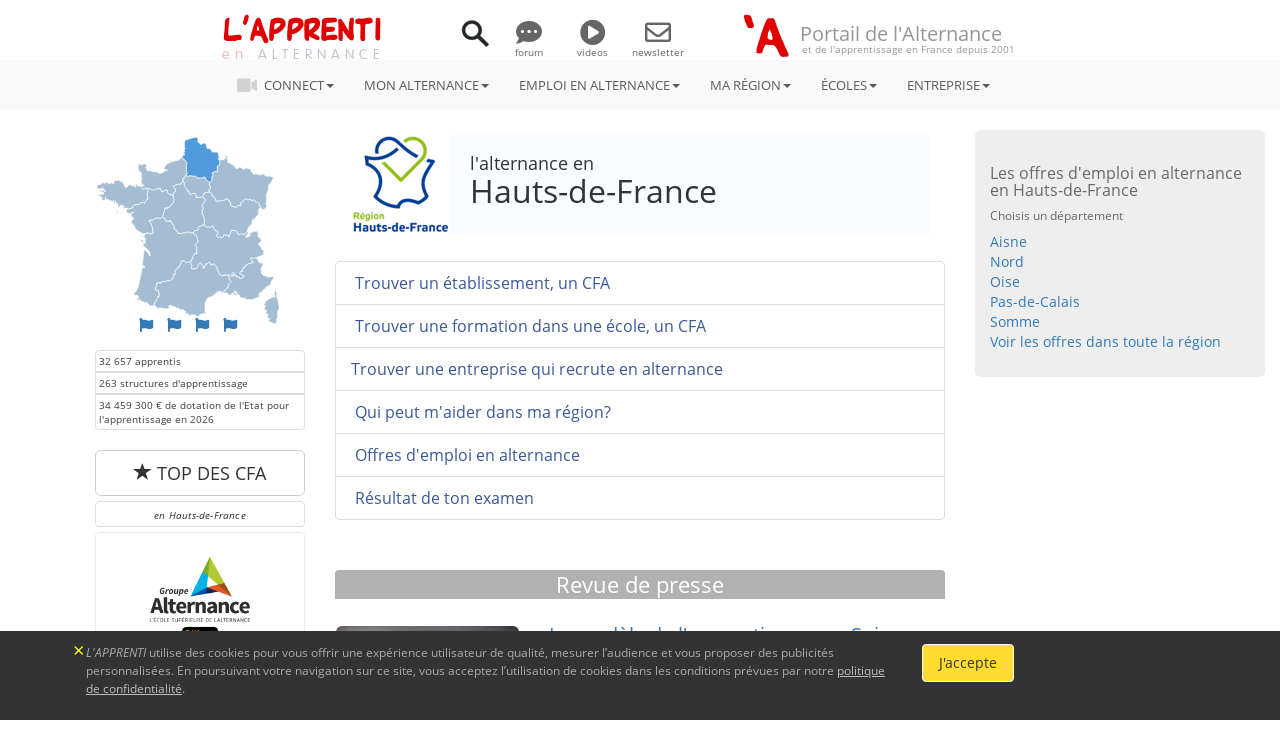

--- FILE ---
content_type: text/html; Charset=UTF-8
request_url: http://www.lapprenti.com/html/regions/region.asp?rg=9
body_size: 10790
content:

<!DOCTYPE html>
<html>
<head>
<meta charset="utf-8">
<meta http-equiv="X-UA-Compatible" content="IE=edge">
<meta name="viewport" content="width=device-width, initial-scale=1">
<meta name="google-site-verification" content="kIke9yqlCELtw6IWsDeIX0Am6UXR1FexEPtD5sOJ8kg" />
<meta name="Description" Lang="fr" CONTENT="Apprentissage et alternance en Hauts-de-France: 32 657 apprentis, 263 CFA, 34 459 300 de dotations de l'Etat pour l'apprentissage. Toutes les infos pratiques, les formations en apprentissage dans les CFA, et toutes les adresses utiles pour bien s'orienter.">
<meta name="copyright" content="xof 2017">
<meta name="robots" content="index,follow">
<meta name="author" content="L'APPRENTI">
<title>Les formations en alternance en Hauts-de-France Actu : Jeunes d’Avenirs Hauts-de-France</title>
<link href="/img/une/lapprenti.ico" rel="shortcut icon">
<link href="/css/map/mapsmll.css" rel="stylesheet">

<link href="/css/fonts/font-awesome/all.min.css" rel="stylesheet">
<link href="/bootstrap/dist/css/bootstrap.min.css" rel="stylesheet">
<link href="/css/boot/docs.min.css" rel="stylesheet">
<!-- IE10 viewport hack for Surface/desktop Windows 8 bug -->
<link href="/css/boot/ie10-viewport-bug-workaround.css" rel="stylesheet">
<link href="/css/head.css" rel="stylesheet">
<link href="/css/global.css" rel="stylesheet">
<link href="/css/navleft.css" rel="stylesheet">
<link href="/css/appletjob.css" rel="stylesheet" type="text/css">
<link href="/css/footer.css" rel="stylesheet">
<link href="/css/print.css" rel="stylesheet">
<link href="/css/media.css" rel="stylesheet">
<link rel="stylesheet" href="/css/social_m.css"/>
<meta property="og:title" content="Les formations en alternance en Hauts-de-France Actu : Jeunes d’Avenirs Hauts-de-France" />
<meta property="og:type" content="article" />
<meta property="og:url" content="https://www.lapprenti.com/html/regions/region.asp?rg=9&ext_id=" />
<meta property="og:image" content="https://www.lapprenti.com/img/logos/le-A_150px.png" />
<meta property="og:site_name" content="L&#039;APPRENTI" />
<meta property="og:description" content="Apprentissage et alternance en Hauts-de-France: 32 657 apprentis, 263 CFA, 34 459 300 de dotations de l'Etat pour l'apprentissage. Toutes les infos pratiques, les formations en apprentissage dans les CFA, et toutes les adresses utiles pour bien s'orienter." />
<meta property="fb:admins" content="239620506415" />
<meta property="fb:app_id" content="640608212657025" />
<meta property="og:locale" content="fr_FR"/>
<!-- Google tag (gtag.js) -->
<script async src="https://www.googletagmanager.com/gtag/js?id=G-0H94W2L73Q"></script>
<script>
  window.dataLayer = window.dataLayer || [];
  function gtag(){dataLayer.push(arguments);}
  gtag('js', new Date());

  gtag('config', 'G-0H94W2L73Q');
</script>
</head>
<body> 
 
<div id="fb-root"></div>
<script>(function(d, s, id) {
  var js, fjs = d.getElementsByTagName(s)[0];
  if (d.getElementById(id)) return;
  js = d.createElement(s); js.id = id;
  js.src = 'https://connect.facebook.net/fr_FR/sdk.js#xfbml=1&version=v3.1&appId=233824770117684&autoLogAppEvents=1';
  fjs.parentNode.insertBefore(js, fjs);
}(document, 'script', 'facebook-jssdk'));</script>


<div class="container-bodyfirst"> 
  <!-- HEADER ------------------------------------------------------------------------------------------------------------------------>
  <section id="major">
	<header>		
	<div id="header" class="container-fluid" style="text-align: center;">
		<ul class="list-inline">
			<li>
				<div class="logoblock">
					<h3><a href="/index.asp"><span class="logo-lapp">L'APPRENTI</span></a></h3>
					<h3><a href="/index.asp"><span class="logo-alternance">ALTERNANCE</span></a></h3>
				</div>
			</li>
			<li>
				<div><a href="#" class="modal-link" data-href="/services/search.asp" data-titre="Rechercher sur <span class=logo-lapp>L'APPRENTI</span>" data-typ="8"><img id="icoloupe" src="/img/ico/search_ico.png"></a></div>
			</li>
			<li>
				<div class="headmenu hidden-xs">
					<ul class="list-inline">
						<li><a href="/forums/"><i class="fa-solid fa-comment-dots"></i><br>forum</a></li>
						<li><a href="/services/salons/index_videos.asp"><i class="fa-solid fa-circle-play"></i><br>videos</a></li>
						<li><a href="/present/present.asp"><i class="fa-regular fa-envelope"></i><br>newsletter</a></li>
					</ul>
				</div>
			</li>
			<li class="headA" style="margin-top: -7px;">
				<ul class="list-inline">
					<li><img id="lapp-a" src="/img/logos/A_head_home.png" class="divrot"></li>
					<li class="headtitle y_display"><span class="head_lg hidden-sm hidden-xs">Portail de l'Alternance</span>
						<!--<span class="head_md hidden-md hidden-sm hidden-xs">et de l'apprentissage en France</span><p class="head_legend">Depuis 2001</p>-->
					</li>
				</ul>
			</li>
		</ul>
	</div><!--header-->
</header>
</section>
				

  <!-- NAVBAR ------------------------------------------------------------------------------------------------------------------------>
  
<div id="navbar" class="navbar-gene">
	<nav class="navbar navbar-static-top navbar-inverse">
		<div class="container-fluid">
			<div class="navbar-header">
				<button type="button" class="navbar-toggle collapsed" data-toggle="collapse" data-target="#menu" aria-expanded="false" aria-controls="navbar">
					<span class="sr-only">NAV</span>
					<span class="icon-bar"></span>
					<span class="icon-bar"></span>
					<span class="icon-bar"></span>
				</button>
				<div class="navbar-brand">
					<div class="logoblock">
						<h3><a href="/index.asp"><span class="logo-lapp">L'APPRENTI</span></a></h3>
						<h3><a href="/index.asp"><span class="logo-alternance">ALTERNANCE</span></a></h3>
					</div>

					<div class="ico-tools"><a href="#" class="modal-link" data-href="/services/search.asp" data-titre="Rechercher sur <span class=logo-lapp>L'APPRENTI</span>" data-typ="8"><img id="icoloupe" src="/img/ico/search_ico.png"></a></div>
						<div class="ico-tools bg-rond-wh"><img id="img-head-rg" src="/img/logos/regions/9.png"></div>
				</div>
			</div>

      <div id="menu" class="navbar-collapse collapse navbar-toggleable-sm">
		<ul class="nav navbar-nav justify-content-center">
			<li class="dropdown">
				<a href="#" class="dropdown-toggle" data-toggle="dropdown" role="button" aria-haspopup="true" aria-expanded="false"><i class="fa-solid fa-video fa-menu"></i> CONNECT<span class="caret"></span></a>
				<ul class="dropdown-menu">
					<li class="dropdown-header"><a href="/services/salons/index_events.asp"><span class="logo-connect">ALTERNANCE</span></a></li>
					<li><a href="/services/salons/index_events.asp">&Eacute;v&egrave;nements</a></li>
					<li><a href="/services/salons/index_mentors.asp">Mentors et Advisors</a></li>
					<li><a href="/services/salons/index_videos.asp">Les vidéos des écoles</a></li>
					<li><a href="/services/salons/index_lives.asp">Les lives</a></li>
					<li><a href="/articles/index.asp">Actualités de l'Alternance</a></li>
				</ul>
			</li>

	        <li class="dropdown">
	          <a href="#" class="dropdown-toggle" data-toggle="dropdown" role="button" aria-haspopup="true" aria-expanded="false">MON ALTERNANCE<span class="caret"></span></a>
	          <ul class="dropdown-menu">
				  <li><a href="/html/apprenti/salaire.asp">Mon salaire en alternance - apprenti</a></li>
				  <li><a href="/html/apprenti/apprentissage_dans_le_superieur.asp">Salaire d'un apprenti dans le supérieur</a></li>
				  <li><a href="/html/apprenti/rupture_contrat_apprenti.asp">Rompre mon contrat d'apprentissage</a></li>
				  <li><a href="/html/regions/trouver_une_entreprise.asp">Trouver une entreprise</a></li>
				  <li><a href="/annuaire/sdom_cfa.asp">Les centres de formation dans ma région</a></li>
				  <li><a href="/annuaire/sdom_aides.asp">Qui peut m'aider dans ma région?</a></li>
				  <li><a href="/html/plans/logements.asp">Trouver un logement</a></li>
				  <li><a href="/html/plans/finance.asp">Financer ma formation</a></li>
				  <!--<li><a href="/services/examens/result_exam_smart.asp">Mes résultats d'examen en ligne</a></li>-->
				  <li><a href="/html/apprenti/conges.asp">Les congés</a></li>
				  <li><a href="/html/apprenti/contrat.asp">Le contrat d'apprentissage</a></li>
				  <li><a href="/html/apprenti/contrat_prof.asp">Le contrat de professionnalisation</a></li>
				  <li><a href="/html/apprenti/acces.asp">Les dipl&ocirc;mes préparés en alternance</a></li>
				  <li><a href="/html/pratique/metiers.asp">Quel métier je veux faire ?</a></li>
				  <li><a href="/html/apprenti/mobilite_apprenti.asp">Faire son alternance à l'étranger</a></li>
				  <li><a href="/html/apprenti/fonctionpub.asp">Apprentissage dans la Fonction publique</a></li>
				  <li><a href="/html/apprenti/etranger_en_apprentissage.asp">Les apprentis étrangers</a></li>
				  <li><a href="/html/apprenti/methode_apprenti.asp">Je deviens alternant en 5 étapes</a></li>
				  <li><a href="/html/quizz/quizz.asp">Quizz : suis-je fait pour l'alternance ?</a></li>
				  <li><a href="/html/apprenti/aucfa.asp">La vie au CFA</a></li>
				  <li><a href="/html/apprenti/enentreprise.asp">Apprentissage dans l'entreprise</a></li>
				  <li><a href="/html/apprenti/presentation.asp">Mon projet pour r&eacute;ussir</a></li>
				  <li><a href="/html/apprenti/publics.asp">L'alternance, pour qui ?</a></li>
				  <li><a href="/html/apprenti/paroles/index.asp">Paroles d'apprentis</a></li>
	          </ul>
	        </li>
	        <li class="dropdown">
	        	<a href="#" class="dropdown-toggle" data-toggle="dropdown" role="button" aria-haspopup="true" aria-expanded="false">EMPLOI EN ALTERNANCE<span class="caret"></span></a>
	        	<ul class="dropdown-menu">
	        		<li><a href="/html/regions/idx_region.asp">Trouver un &eacute;tablissement dans ma r&eacute;gion</a></li>
	        		<li><a href="/html/regions/chercher_une_formation.asp">Trouver une formation dans un CFA</a></li>
	        		<li><a href="/html/regions/trouver_une_entreprise.asp">Trouver une entreprise</a></li>
	        		<li><a href="/html/regions/services_region.asp?action=5"><b>Formations à distance (virtual CFA)</b></a></li>
	        		<li class="divider"></li>
	        		<li><a href="/services/salons/jobsalon.asp?jcat=0">Les offres d'emploi en alternance</a></li>
	        		<li><a href="/job/Employer/empr_login.asp">Employeurs</a></li>
	        		<li><a href="/job/Employee/emp_login.asp">Candidats apprentis</a></li>
	        		<li><a href="/job/commun/tarif.asp">Tarif de publication des offres d'emploi</a></li>
	        	</ul>
	        </li>


	        <li class="dropdown">
	          <a href="#" class="dropdown-toggle" data-toggle="dropdown" role="button" aria-haspopup="true" aria-expanded="false">MA R&Eacute;GION<span class="caret"></span></a>
	          <ul class="dropdown-menu">
				  <li><a href="/html/regions/region.asp?rg=9">Hauts-de-France</a></li>
				  <li><a href="/html/regions/region.asp?rg=5">Normandie</a></li>                
				  <li><a href="/html/regions/region.asp?rg=1">Grand Est</a></li>
				  <li><a href="/html/regions/region.asp?rg=8">Ile de France</a></li>
				  <li><a href="/html/regions/region.asp?rg=7">Bretagne</a></li>
				  <li><a href="/html/regions/region.asp?rg=11">Pays de la Loire</a></li>
				  <li><a href="/html/regions/region.asp?rg=10">Centre-Val de Loire</a></li>
				  <li><a href="/html/regions/region.asp?rg=4">Bourgogne-Franche-Comté</a></li>
				  <li><a href="/html/regions/region.asp?rg=2">Nouvelle-Aquitaine</a></li>
				  <li><a href="/html/regions/region.asp?rg=6">Auvergne-Rhône-Alpes</a></li>
				  <li><a href="/html/regions/region.asp?rg=3">Occitanie</a></li>
				  <li><a href="/html/regions/region.asp?rg=12">Provence-Alpes-Côte-d'Azur</a></li>
				  <li><a href="/html/regions/region.asp?rg=17">Corse</a></li>
				  <li><a href="/html/regions/region.asp?rg=14">Guyane</a></li>
				  <li><a href="/html/regions/region.asp?rg=15">Martinique</a></li>
				  <li><a href="/html/regions/region.asp?rg=16">Guadeloupe</a></li>
				  <li><a href="/html/regions/region.asp?rg=13">Réunion</a></li>
	          </ul>
	        </li>
	        
	        <li class="dropdown">
	          <a href="#" class="dropdown-toggle" data-toggle="dropdown" role="button" aria-haspopup="true" aria-expanded="false">&Eacute;COLES<span class="caret"></span></a>
	          <ul class="dropdown-menu">
				  <li><a href="/annuaire/sdom_cfa.asp"><b>L'annuaire des &Eacute;COLES et CFA</b></a></li>
				  <li><a href="/html/regions/services_region.asp?action=5"><b>Formations à distance (virtual CFA)</b></a></li>
				  <!--<li><a href="/html/cfa/agenda_po.asp">Les rendez-vous virtuels des CFA</a></li>-->
				  <li><a href="/html/cfa/qualiopi.asp">La certification des CFA</a></li>
				  <li><a href="/html/cfa/code_a1.asp">Le contrat de l'Apprenti</a></li>
				  <li><a href="/html/cfa/code_a2.asp">Les conditions du contrat d'Apprentissage</a></li>
				  <li><a href="/html/cfa/code_a3.asp">Le statut de l'apprenti</a></li>
				  <li><a href="/html/cfa/financement.asp">Financement de l'apprentissage</a></li>
				  <li><a href="/html/cfa/financement_apprentissage.asp">Financement des CFA</a></li>
				  <li><a href="/html/cfa/formationcfa.asp">La formation</a></li>
				  <li><a href="/html/cfa/outils.asp">Les outils</a></li>
				  <li><a href="/html/cfa/quiformateur.asp">Devenir formateur</a></li>
				  <li><a href="/bo-cfa">Back-Office CFA</a></li>
	          </ul>
	        </li>
	        <li class="dropdown">
	          <a href="#" class="dropdown-toggle" data-toggle="dropdown" role="button" aria-haspopup="true" aria-expanded="false">ENTREPRISE<span class="caret"></span></a>
	          <ul class="dropdown-menu">
				  <li><a href="/html/entreprise/recruter.asp">Recruter un apprenti</a></li>
				  <li><a href="/html/apprenti/fiche_paie_apprenti.asp">Comparatif salaires contrat Pro. et apprentissage</a></li>
				  <li><a href="/html/entreprise/avantages.asp">Les aides à l'embauche</a></li>
				  <li><a href="/html/entreprise/conditions.asp">Conditions de travail</a></li>
				  <li><a href="/html/entreprise/taxe.asp">La taxe d'Apprentissage</a></li>
				  <li><a href="/html/entreprise/droitetdevoir.asp">Le Maître d'apprentissage</a></li>
				  <li><a href="/html/entreprise/engagement.asp">Engagements de l'entreprise</a></li>
				  <li><a href="/html/apprenti/contrat_prof.asp">Le contrat de professionnalisation.</a></li>
				  <li><a href="/html/entreprise/salaire_charges.asp">Combien coûte un apprenti à l'employeur?</a></li>
				  <li><a href="/html/apprenti/salaire_cotisations.asp">Quelles cotisations sociales?</a></li>
				  <li><a href="/html/entreprise/assurance_ste.asp">Les assurances</a></li>
				  <li><a href="/html/entreprise/spublic.asp">Apprentissage dans le secteur public</a></li>
	          </ul>
	        </li>
		</ul>

		<ul class="list-inline hidden-lg">
			<li><a href="/forums/" data-toggle="tooltip" title="Le salaire d'un alternant, le droit du travail, le contrat" data-placement="bottom"><i class="fa-solid fa-comment-dots"></i><br>forums</a></li>
			<li><a href="/services/salons/index_videos.asp" data-toggle="tooltip" title="Les vidéos des écoles" data-placement="bottom"><i class="fa-solid fa-circle-play"></i><br>videos</a></li>
			<li><a href="/present/present.asp" data-toggle="tooltip" title="Recevez la newsletter" data-placement="bottom"><i class="fa-regular fa-envelope"></i><br>newsletter</a></li>
		</ul>
			<!-- nav navbar-nav -->
			<div class="navbar-right">
				<!--<a class="btn btn-insta linkpub" data-toggle="modal" data-backdrop="false" data-id="1789" data-typ="3" data-out="1" data-txt="Promo Instagram" data-from="Menu gene" data-href="https://www.instagram.com/lapprenti_com/" marker="title" data-placement="left"><i class="fab fa-instagram fa-2x"></i><div class="fa-extension hidden-sm hidden-xs">@lapprenti_com</div></a>-->
				<a class="user-circle" style="visibility:hidden;" data-toggle="modal" data-backdrop="false" href="#form_login" marker="title" data-placement="left" title="Connectez vous"><i class="fa fa-user-circle fa-2x" style="color:#F90000"><span class="i_spanprofil"></span></i></a>
			</div>
			</div><!--navbar-collapse-->
		</div><!--container-fluid-->
	</nav>
</div>
<div id="pub_bar"></div>


  <div id="wrapper" class="region"> 
    <!-- Page Content -->
    <div id="page-content-wrapper"> 
      <div class="container-fluid"> 
        <div class="row"> 
          <div id="colA" class="col-md-9 col-sm-12 col-xs-12"> 
            <div class="row"> 
              <!-- colA_1 -->
              <div id="colA_1" class="col-md-8 pull-right col-xs-12"> 
                <div class="xbox"> 
                    <div class="panel-heading"> 
    <div class="media bgdblue"> 
      <div class="media-left"> 
        <div class="boxlogo_rg"><img src="/img/logos/regions/9.png"></div>
      </div>
      <div class="media-body media-middle"> 
        <p class="titrg">l'alternance en <br>
          <span>
          Hauts-de-France
          </span></p>
      </div>
    </div>
  </div>
  
  <div class="media"> 
    <div class="media-left"> 
      
    </div>
    
    <section id="boxsearch_rg"> 
		<div class="list-group"> 
		<a href="/html/regions/services_region.asp?rg=9&action=2" class="list-group-item list-group-item-action">
		  &nbsp;Trouver un &eacute;tablissement, un CFA</a> 
		  
		  <a href="/html/regions/chercher_une_formation.asp?rg=9" class="list-group-item list-group-item-action">
		  &nbsp;Trouver une formation dans une école, un CFA</a> 
		  
		  <a href="/html/regions/trouver_une_entreprise.asp?rg=9" class="list-group-item list-group-item-action">Trouver une entreprise qui recrute en alternance</a> 
		  <a href="/html/regions/services_region.asp?rg=9&action=4" class="list-group-item list-group-item-action"> 
		  &nbsp;Qui peut m'aider dans ma région?</a> <a href="/job/jobsearch.asp?state=9" class="list-group-item list-group-item-action">
		  &nbsp;Offres d'emploi en alternance</a> <a href="/services/examens/result_exam_smart.asp?rg=9&listDep=" class="list-group-item list-group-item-action"> 
		  &nbsp;Résultat de ton examen</a>
		</div>
    </section> 
    
  </div> <!--media -->






                  
                  <div class="interblock"></div>
                  <!-- 'ATTENTION ce fichier est bati à partir d'une appli vbs (/vbs/build_googleNews_rg.vbs) sur le serveur -->

<section class="xlistbox actu"><h2>Revue de presse</h2>
<div class="buzz">
 <div class="row">
<div class="col-md-4">
<a target='_blank' href="https://www.swissinfo.ch/fre/education/lapprentissage-en-suisse-comment-le-syst%C3%A8me-dual-convainc-des-experts-du-monde-entier/90091068"><img src="https://www.swissinfo.ch/content/wp-content/uploads/sites/13/2025/09/253428419_highres.jpg?crop=0px,0px,1300px,867px&w=880&ver=a7465a93" class="img-rounded img-responsive" border="0" NOSEND="1"></a>
</div><div class="col-md-8">
<p class="media-heading"><a target='_blank' href="https://www.swissinfo.ch/fre/education/lapprentissage-en-suisse-comment-le-syst%C3%A8me-dual-convainc-des-experts-du-monde-entier/90091068">Le modèle de l'apprentissage en Suisse</a></p>
<p class="cardtxt">Avec son système dual alternant pratique et théorie, la Suisse possède un modèle de formation en apprentissage reconnu internationalement. A Berne, des visiteurs du monde entier ont voulu comprendre ... <span style='color:#666666;'> ... [swissinfo.ch]</span></p>
</div>
</div>
</div>
</section>

                  <div class="pubggl_content"> 
                    

<div class="googlepub" style="text-align:center;color:#484848;font-size:12px;"> ------------------ annonces Google ---------------- </div>

<script async src="//pagead2.googlesyndication.com/pagead/js/adsbygoogle.js"></script>
<ins class="adsbygoogle"
     style="display:block"
     data-ad-format="autorelaxed"
     data-ad-client="ca-pub-1905002919159964"
     data-ad-slot="9844531286"></ins>
<script>
     (adsbygoogle = window.adsbygoogle || []).push({});
</script>
                  </div>
                </div>
                <!-- xbox -->
              </div>
              <!-- colA_1 1 -->
              <div id="colA_2" class="col-md-3 col-md-offset-1 col-xs-12"> 
                <div id="col_left_news">
	<div class="boxsmllmap"> 
	<div class="parent-map"> 
		<div id="cmap"></div>
		<div class="map_om"> 
			<ul class="list-inline">
			<li><a href="/html/regions/region.asp?rg=14" data-toggle="tooltip" data-placement="top" title="Guyane"><i id="om14" class="fa fa-flag spanmap" aria-hidden="true" loc="14"></i></a></li>
			<li><a href="/html/regions/region.asp?rg=15" data-toggle="tooltip" data-placement="top" title="Martinique"><i id="om15" class="fa fa-flag spanmap" aria-hidden="true" loc="15"></i></a></li>
			<li><a href="/html/regions/region.asp?rg=16" data-toggle="tooltip" data-placement="top" title="Guadeloupe"><i id="om16" class="fa fa-flag spanmap" aria-hidden="true" loc="16"></i></a></li>
			<li><a href="/html/regions/region.asp?rg=13" data-toggle="tooltip" data-placement="top" title="Réunion"><i id="om13" class="fa fa-flag spanmap" aria-hidden="true" loc="13"></i></a></li>
			</ul>
		</div>
	</div>
</div>


<section id="card_info_rg" class="hidden-xs">
	<ul class="list-group">
	  
		<li class="list-group-item"><b>32 657</b> apprentis</li>
	  
	<li class="list-group-item"><b>263</b> structures d'apprentissage</li>
	  
	<li class="list-group-item"><b>34 459 300&nbsp;&euro;</b> de dotation de l'Etat pour l'apprentissage en 2026</li>
	  
	</ul>
</section>

		<div id="promocfa">
		<a class="btn btn-default btn-lg linksimple" data-toggle="tooltip" title="Les CFA référencés sur L'APPRENTI" data-placement="bottom" style="width:100%;margin-bottom:8px;" data-href="/pub/referencement.asp" data-out="0">
	<span class="glyphicon glyphicon-star" aria-hidden="true"></span> TOP DES CFA
</a>
<div class="boxindic" style="margin-top:-8px;"><span class="smllindic">en Hauts-de-France</span></div>
<div class="thumbnail">
	<section class="cfa_img"><a href="#" data-id="12675" data-typ="2" data-href="/html/regions/include/cfafich.asp?addrMap=50.526793656935396, 2.636668950938996&idCfa=12675" data-cfa="Groupe Alternance Béthune"><img src="/upload/images/cfa/logos/12675.png" class="img-responsive" border="0"></a></section>
	<div class="caption">
Béthune
	<p class="smllindic"></p>
	</div>
</div>
<div class="thumbnail">
	<section class="cfa_img"><a href="#" data-id="10671" data-typ="2" data-href="/html/regions/include/cfafich.asp?addrMap=49.189857, 2.427457&idCfa=10671" data-cfa="Ecole des Courses Hippiques AFASEC Campus de Gouvieux"><img src="/upload/images/cfa/logos/10671.png" class="img-responsive" border="0"></a></section>
	<div class="caption">
Gouvieux
	<p class="smllindic"></p>
	</div>
</div>
<div class="thumbnail">
	<section class="cfa_img"><a href="#" data-id="9605" data-typ="2" data-href="/html/regions/include/cfafich.asp?addrMap=50.633411, 3.031050&idCfa=9605" data-cfa="CFA académique de Lille"><img src="/upload/images/cfa/logos/cfa_academie_lille.png" class="img-responsive" border="0"></a></section>
	<div class="caption">
Lille 
	<p class="smllindic"></p>
	</div>
</div>
<div class="thumbnail hidden-xs">
	<section class="cfa_img"><a href="#" data-id="10873" data-typ="2" data-href="/html/regions/include/cfafich.asp?addrMap=50.63583806722356, 3.0688092680836077&idCfa=10873" data-cfa="Icademie Lille"><img src="/upload/images/cfa/logos/10873.png" class="img-responsive" border="0"></a></section>
	<div class="caption">
Lille
	<p class="smllindic"></p>
	</div>
</div>
<div class="thumbnail hidden-xs">
	<section class="cfa_img"><a href="#" data-id="12674" data-typ="2" data-href="/html/regions/include/cfafich.asp?addrMap=50.604206358795615, 3.1332308923832053&idCfa=12674" data-cfa="Groupe Alternance Lille"><img src="/upload/images/cfa/logos/12674.png" class="img-responsive" border="0"></a></section>
	<div class="caption">
Lezennes
	<p class="smllindic"></p>
	</div>
</div>
<div class="thumbnail hidden-xs">
	<section class="cfa_img"><a href="#" data-id="2596" data-typ="2" data-href="/html/regions/include/cfafich.asp?addrMap=50.349505, 2.556009&idCfa=2596" data-cfa="UFA d'Enseignement Agricole Privé de Savy-Berlette"><img src="/upload/images/cfa/logos/savy_berlette.png" class="img-responsive" border="0"></a></section>
	<div class="caption">
Savy-Berlette
	<p class="smllindic"></p>
	</div>
</div>
<div class="thumbnail hidden-xs">
	<section class="cfa_img"><a href="#" data-id="9586" data-typ="2" data-href="/html/regions/include/cfafich.asp?addrMap=49.432230, 2.418730&idCfa=9586" data-cfa="CFA Agricole Public des Hauts-de-France"><img src="/upload/images/cfa/logos/CFAR.png" class="img-responsive" border="0"></a></section>
	<div class="caption">
Airion 
	<p class="smllindic"></p>
	</div>
</div>

		</div>
		
</div>


              </div>
              <!-- End colA_2 -->
            </div>
            <!-- row -->
          </div>
          <!-- colA -->
          <div id="colB" class="col-md-3 col-xs-12 maxwidth-400"> 
            
<section id="box_pole">
<div class="jumbotron">
<h2> Les offres d'emploi en alternance  <br>en Hauts-de-France</h2>
          
        <h4>Choisis un département</h4><ul class="list-unstyled"><li><a href="/job/jobsearch.asp?state=9&dep=02">Aisne</a></li><li><a href="/job/jobsearch.asp?state=9&dep=59">Nord</a></li><li><a href="/job/jobsearch.asp?state=9&dep=60">Oise</a></li><li><a href="/job/jobsearch.asp?state=9&dep=62">Pas-de-Calais</a></li><li><a href="/job/jobsearch.asp?state=9&dep=80">Somme</a></li><a href="/job/jobsearch.asp?state=9">Voir les offres dans toute la région</a></ul>
</div>
</section>

          </div>
          <!-- End colB -->
        </div>
        <!-- row -->
      </div>
      <!-- container -->
    </div>
    <!-- page -->
  </div>
  <!-- wrapper -->
</div>
<!-- container-fluid -->
<div class="modal fade" id="modal_smpl"> 
  <div class="modal-dialog modal-lg" role="document"> 
    <div class="modal-content">
		<div class="modal-header">
			<div class="modal-title">
				<ul class="list-inline">
					<li class="licfa"></li>
				</ul>
			</div>
		</div>
        <div class="modal-body">
            <iframe id="ifram_tube" width="580" height="350" class="embed-responsive-item" frameborder="0" allowfullscreen=""></iframe>
        </div>
		<div class="modal-footer">
			<i class="fa-regular fa-circle-xmark close" data-dismiss="modal" aria-hidden="true"></i>
		</div>
	</div>
  </div>
</div>



<!-- FOOTER -->
    <section style="height:10px;" id="thefoot"></section>
	<div id="logo_print"><img src="/img/logos/logo_lappr_print_200px.jpg"></div>
    <!----------- Footer ------------>
    <footer id="footer" class="footer-bs col-md-12">
        <div class="row">
        	<div class="col-md-4 footer-brand animated fadeInLeft">
			<div class="media">
				<div class="media-left">
					<ul class="list-inline">
						<li><a href="/index.asp"><img src="/img/logos/lapprenti_cube_A.png"></a></li>
						<li><a href="/index.asp"><img src="/images/QRCodes/QRcode_home_lapprenti.png" style="max-height: 78px;"></a></li>
						<li>
							<div class="media-body media-bottom footer-social" style="padding:0px 0px 0px 0px;">
								<ul class="list-inline">
									<a class="btn btn-social" style="margin:0px -5px" href="https://www.instagram.com/lapprenti_com/"><i class="fa-brands fa-instagram fa-2x"></i></a>
									<a class="btn btn-social" style="margin:0px -5px" href="https://www.tiktok.com/@lapprenti.com"><i class="fa-brands fa-tiktok fa-2x"></i></a>
									<a class="btn btn-social" style="margin:0px -5px" href="https://www.linkedin.com/company/74605672/"><i class="fa-brands fa-linkedin fa-2x"></i></a>
									<a class="btn btn-social" style="margin:0px -5px" href="https://twitter.com/LAPPRENTI_COM"><i class="fa-brands fa-twitter fa-2x"></i></a>
									<a class="btn btn-social" style="margin:0px -5px" href="http://www.facebook.com/alternance.apprentissage?ref=hl"><i class="fa-brands fa-facebook fa-2x"></i></a>
								</ul>
							</div>
						</li>
					</ul>
				</div>
			</div>
                
    <p style="padding-top:10px;">LAPPRENTI.COM, une information centrale sur l'alternance, un regard objectif sur l'environnement économique, culturel et politique de l'apprentissage.</p>
            </div>
        	<div class="col-md-3 footer-nav animated fadeInUp">
     	      	<h4>En savoir plus</h4>
					<ul class="list">
					  <li><a href="/pub/present.asp?nopub=1&print=1">Qui sommes nous?</a></li>
					  <li><a href="/contactlapprenti.asp">Contactez nous</a></li>
					  <li><a href="/present/present.asp">News-letter</a></li>
					  <!--<li><a href="/services/membres/cotisations/cotisation.asp">Adhérer</a></li>-->
					</ul>
            </div>
        	<div class="col-md-3 footer-nav animated fadeInDown">
            	<h4>Communiquez ici</h4>
            	<ul class="list">
                	<li><a href="/pub/referencement.asp">Référencement</a></li>
                	<li><a href="/pub/annonceur.asp">Annonceurs</a></li>
                	<li><a href="/pub/partner.asp">Partenaires et abonnés</a></li>
                </ul>
            </div>
        	<div class="col-md-2 footer-nav animated fadeInRight">
            	<h4>Annexe</h4>
            	<ul class="list li-group">
                	<!--<li><a href="/present/affiliation.asp">Affiliation</a></li>-->
                	<li><a href="/present/charte_confidential.asp">Charte de confidentialité</a></li>
                    <li><a href="/present/charte_user.asp">Charte de modération</a></li>
                	<li><a href="/pub/legal.asp">Mentions légales</a></li>
                	<li><a href="/html/plansite/plansite.asp">Plan du site</a></li>
                    <li><a href="/services/cgv_lapprenti.asp" title="Conditions générales des services">CGV</a></li>
                </ul>
			</div>
		</div>
		<nav class="row" style="padding:40px 0px 0px 0px;">
			<div class="col-md-10 cnil"><small><a href="/contactlapprenti.asp">CNIL N° 696466. En application de la loi N° 78-17 du 6 janvier 1978
			 ("informatique et libertés"),vous disposez d'un droit d'accès aux informations qui vous concernent et vous pouvez les faire modifier.
			<br>Si vous souhaitez faire modifier ou supprimer certaines des données qui vous concernent, 
			veuillez nous adresser un message en cliquant ici.</a></small>
			</div>
			<div class="col-md-2"><p class="pull-right"><small>© 2017 L'APPRENTI, tous droits réservés</small>&nbsp;&nbsp;&nbsp;<img src="/img/ico/comodo_secure.png"></p></div>
		</nav>
	</footer>



</body>
<!-- Placed at the end of the document so the pages load faster -->
<!--  JAVASCRIPT ******************************************************************** -->
<script src="https://ajax.googleapis.com/ajax/libs/jquery/1.12.4/jquery.min.js"></script>
<script src="/bootstrap/dist/js/bootstrap.min.js"></script>
<!-- Just to make our placeholder images work. Don't actually copy the next line! -->
<script src="/bootstrap/assets/js/vendor/holder.min.js"></script>
<!-- IE10 viewport hack for Surface/desktop Windows 8 bug -->
<script src="/bootstrap/assets/js/ie10-viewport-bug-workaround.js"></script>
<script src="/bootstrap/assets/js/ie-emulation-modes-warning.js"></script>
<script language="JavaScript">var idxregion=9;</script>
<script language="javascript" type="text/javascript" src="/js/global.js"></script>
<script language="javascript" type="text/javascript" src="/js/search.js"></script>
<script language="javascript" type="text/javascript" src="/js/nav.js"></script>
<script language="JavaScript" type="text/javascript" src="/js/rootpub.js"></script>
<script language="JavaScript" type="text/javascript" src="/js/webtv.js"></script>
<script language="JavaScript" type="text/javascript" src="/js/modal.js"></script>
<script language="javascript" type="text/javascript" src="/ajax/ajax_stat/stat.js"></script>
<script language="javascript" src="/ajax/poll_filiere.js" type="text/javascript"></script>
<script language="JavaScript" type="text/javascript" src="/js/mapsmll/france.js"></script>
<script language="JavaScript" type="text/javascript" src="/js/mapsmll/mapsmll.js"></script>
<script language="JavaScript" type="text/javascript" src="/js/map_functions.js"></script>
<script src="/js/social_m.js"></script>
<script> $('.sharetastic').sharetastic(); </script>
<!--  JAVASCRIPT ******************************************************************** -->
</html>


--- FILE ---
content_type: text/html; charset=utf-8
request_url: https://www.google.com/recaptcha/api2/aframe
body_size: 267
content:
<!DOCTYPE HTML><html><head><meta http-equiv="content-type" content="text/html; charset=UTF-8"></head><body><script nonce="F6i054CqP62UUaXKamUNGg">/** Anti-fraud and anti-abuse applications only. See google.com/recaptcha */ try{var clients={'sodar':'https://pagead2.googlesyndication.com/pagead/sodar?'};window.addEventListener("message",function(a){try{if(a.source===window.parent){var b=JSON.parse(a.data);var c=clients[b['id']];if(c){var d=document.createElement('img');d.src=c+b['params']+'&rc='+(localStorage.getItem("rc::a")?sessionStorage.getItem("rc::b"):"");window.document.body.appendChild(d);sessionStorage.setItem("rc::e",parseInt(sessionStorage.getItem("rc::e")||0)+1);localStorage.setItem("rc::h",'1769152481708');}}}catch(b){}});window.parent.postMessage("_grecaptcha_ready", "*");}catch(b){}</script></body></html>

--- FILE ---
content_type: text/css
request_url: http://www.lapprenti.com/css/map/mapsmll.css
body_size: 185
content:

#cmap .spanmap{color:#A4BDD3;}
#cmap .fillmap{transition: .6s fill;fill:#A4BDD3;}




--- FILE ---
content_type: text/css
request_url: http://www.lapprenti.com/css/global.css
body_size: 14351
content:
@font-face {
	font-family: 'Open Sans';
	src: url('/css/fonts/open-sans.ttf');
}
@font-face {
	font-family: 'Open Sans';
	src: url('/css/fonts/open-sans-italic.ttf');
	font-style: italic;
}
@font-face {
	font-family: 'Open Sans';
	src: url('/css/fonts/open-sans.ttf');
	font-weight: bold;
}
@font-face {
  font-family: 'Open Sans';
  font-style: normal;
  font-weight: 400;
  src: local('Open Sans Regular'), local('OpenSans-Regular'), url(https://fonts.gstatic.com/s/opensans/v15/mem8YaGs126MiZpBA-UFVZ0b.woff2) format('woff2');
  unicode-range: U+0000-00FF, U+0131, U+0152-0153, U+02BB-02BC, U+02C6, U+02DA, U+02DC, U+2000-206F, U+2074, U+20AC, U+2122, U+2191, U+2193, U+2212, U+2215, U+FEFF, U+FFFD;
}
@font-face {
  font-family: 'dupuyheavyregular';
  src: url('/css/fonts/webfonts/dupuyheavyregular-webfont.woff2') format('woff2'), url('/css/fonts/webfonts/dupuyheavyregular-webfont.woff') format('woff');
  font-weight: normal;
  font-style: normal;
}
@font-face {
  font-family: 'arial-roundedregular';
  src: url('/css/fonts/webfonts/unicode.arialr-webfont.woff2') format('woff2'), url('/css/fonts/webfonts/unicode.arialr-webfont.woff') format('woff');
  font-weight: normal;
  font-style: normal;
}
html {
  background-color: #FFFFFF;
  /*background: url(/images/illustrations/bg_social.png) no-repeat center center fixed; */
  -webkit-background-size: cover;
  -moz-background-size: cover;
  -o-background-size: cover;
  background-size: cover;
}
body {font-family:'Open Sans', sans-serif;}
/*.container, header {background-color: #FFFFFF;}*/

.dupuy-font {font-family:'dupuyheavyregular', arial, sans-serif;}
.logo-lapp {
	font-family:'dupuyheavyregular', arial;
	color: #e10000;
    display: inline-block;
    font-size: 32px;
    font-weight: 600;
    word-spacing: -.2ch;
    letter-spacing:0.13ch;
}
.logo-connect {
	font-family:'dupuyheavyregular', arial;
	color: #bdc3cd;
    display: inline-block;
    font-size: 18px;
    font-weight: 600;
    word-spacing: -.2ch;
    letter-spacing:0.1ch;
}
.logo-connect::after{
	font-family: 'arial-roundedregular', arial;
	content:" connect";
	color: #fbb6b6;
    font-weight: 600;
    font-size: 15px;
}
 .logo-alternance {
    font-family: 'arial-roundedregular', arial;
    color: #bdc3cd;
    display: inline-block;
    font-size: 14px;
    word-spacing: 0ch;
    letter-spacing: 0.65ch;
}
.logo-alternance::before{
	font-family: 'arial-roundedregular', arial;
	content:"en ";
	color: #fbb6b6;
    font-weight: 400;
    font-size: 15px;
}
.logoblock{
	display: inline-block;
	padding-top:11px;
	padding-right:62px;
	margin-top: 4px;
	margin-left:-28px;
}
.logoblock h5{display: block;margin-top: -14px;font-size:12px;color:#b5b5b5;letter-spacing:0.01ch;}
.logoblock h3{display: block;margin-top: -21px;}
.navbar-nav .logo-connect {font-size: 17px;color: #c1c1c1;font-weight: 300; word-spacing: -0.2ch;}    
.navbar-nav .logo-connect::after {font-size: 12px;color: #ffc3c3;}
.head-logo-rg{
    margin-left: 18px;
    padding-bottom: 10px;
 }

.head_lg::after{
	content:"\A0 et de l'apprentissage en France\A0 depuis 2001";
	display:block;
	margin-top:-6px;
	margin-left:11px;	
	font-size:10px;
}

/*CFA - APPRENTI - ENTREPRISES*/
.appspace div[class=boxtitle] {font-size:26px;}
.appspace td[class=boxtitle] {font-size:26px;}
.appspace p[class=boxtitle] {display:block;padding:15px;}
.appspace td {font-size:16px;}
.appspace p {padding:8px 0px 12px 0px;font-size:16px;}
.pcode p > a.btn {margin-bottom:0px;}

.appspace br {display: block;line-height: 40px;margin-bottom:20px;content: " ";}
.appspace b {font-weight:bold;color:#141849;}
.appspace p + ul{
	font-size:16px;
}

.commun ul {list-style: none;margin-top: 8px;}
.commun li {list-style: none;margin-bottom:10px;}
.commun li::before {
    font-family: FontAwesome;
    content: "\f00c";
	color: #DCE1EB;
	font-size:16px;
	display: inline-block; width: 1.5em;
	margin-left: -1em;
	vertical-align: middle;
}
.po.btn-tooltip {margin-top: -35px;}


.po.btn-tooltip::after {
	content: "Portes ouvertes";
	font-size:12px;
	display:block;
	margin-top: -5px;
	color:#8e2d14;
}
.web.btn::after {
	content: "Visitez le site web";
}
.voirplus.btn::after {
	content: "En voir plus";
}

.lapplist ul {list-style: none;margin-top: 8px;}

.lapplist ul h4, .lapplist ul h5 {
	margin-left: -19px;
 	background-color: #F6F9FE;
}
.cfacomment h4 {
	font-size:16px;font-weight:normal;line-height:21px;
 	background-color: #F6F9FE;
	display:block;
	padding:5px 5px;
	border-radius:4px;
}

h4.bgrd, h5.bgrd, h6.bgrd{
	background-color: #F6F9FE;
	display:block;
	padding:5px 5px;
	border-radius:4px
}

.lapplist li {margin-bottom:1px;list-style: none;margin-left: 20px;;
}
.lapplist ul a.linklegend {color:#505050;font-size:10px}

.lapplist li::before {
	font-family: "Font Awesome 5 Free";
	content: "\f105";
	color: silver;
	font-weight: 600;
	display: inline-block; width: 1em;
	margin-left: -1em;
	vertical-align: middle;
}
.lapplist li[class=f107]::before {
    font-family: "Font Awesome 5 Free";
    content: "\f107";
	margin-top: -8px;
	font-weight: 600;
}


.thumbnail-label{
	display:block;
	position:absolute;
	margin-top:-35px;
	z-index:10;
	text-align:center;
	position: absolute; /* postulat de départ */
	left: 50%; /* à 50%/50% du parent référent */
	transform: translateX(-50%);
}
.thumbnail-label > p {
	display:inline-block;
	color:#A3A3A3;
	background-color:#fff;
	font-size:15px;
	width:120px;
	margin:10px 0 10px;
}
.thumbnail .neutralbox{
	padding-top:40px;
}
/*-----------------------------------------------------*/
.accordion-toggle{
    display: inline-block;
    height: max-content;
    width: 100%;
    cursor: pointer;
}
.maxwidth-400 {max-width:400px;}
#ifram_tube{width:100%;padding-bottom:5px;}

.pttit { background-color: #EAE8E8;padding:4px 8px;margin:8px 0px 8px 0px;display:block;text-align:center;}
.gdtit, p[class=gdtit] { text-align:center; font-size: 24px; font-weight: normal; color: #353535; text-decoration: none; background-color: #EAE8E8;display:block;width:auto;padding:8px;margin:8px 0px 8px 0px;border-radius: 4px;}
li .gdtit {font-size:16px;}
p[class=pttit], .appspace p[class=pttit],  #inc_smic p[class=pttit]{font-size: 18px; font-weight: normal; color: #353535; text-decoration: none; }
.resum { color: #000000; background-color: #F2F2F2}
.comment { font-size: 14px; color: #666666;}
.txt-inmarge {font-size: 14px; color: #666666;margin:10px;}
.captitle {text-transform: capitalize;}
.divtitle{padding:5px 8px;}
.title{font-size: 32px; color: #666666;}

.bluesoustit { font-size: 14px; font-weight: normal; color: #3b5998;}
.boldsoustit, #inc_smic p.boldsoustit{ font-size: 18px; font-weight: bold; color: #303030;}
.xbold {font-weight: bold; color: #303030;}
.xitalic {font-style: italic; color: #303030;}
.italique {font-family:sans-serif;font-style: italic;font-weight:normal;color: #878787;}

.xpins {background-color:#F0F0F0;margin-bottom:5px;padding:8px;}

.spanbgred {
	color: #FFFFFF;
	background-color: #CC0033;
}
.spanbgred a {
	color: #FFFFFF;
	font-weight:bold;
	text-decoration: underline;
}

h5 {font-size: 14px;font-weight: 500;line-height: 18px;}
h6 {font-size: 13px;font-weight: 500;line-height: 18px;}
h7 {font-size: 12px;font-weight: 500;line-height: 10px;}
h8 {font-size: 10px;font-weight: 500;line-height: 10px;}
.appspace h2,.appspace h3,.appspace h4,.appspace h5 {color: #696969; line-height: 1.3;}
br.h-in {
    display: block;
    margin-bottom: -1px;
    content: " ";
}
.cligno {
    /*transform: rotate(-25deg); /* Équivalent à rotateZ(45deg) */
    animation-duration: 1.6s;
    animation-name: clignoter;
    animation-iteration-count: infinite;
    transition: none;
}
.fa-video-xof::before {
  content: "\f03d"; }
.fontsize10 {font-size: 10px;line-height:8px;}
.fontsize11 {font-size: 11px;}
.fontsize12 {font-size: 12px;}
.fontsize14 {font-size: 14px;}
.fontsize16 {font-size: 16px;}
.fontsize18 {font-size: 18px;}
.fontsize20 {font-size: 20px;}
.fontsize22 {font-size: 22px;}
.fontsize24 {font-size: 24px;}
.fontsize26 {font-size: 26px;}
.small {font-size: 7px;}
.blueconnect {color: #50637d;}
.spanblanc{color: #FFF;}
.spangris {color: #3E3E3E;}
.grismedium {color: #4E4E4E;}
.grislight {color: #949494;}
.spanviolet {color: #663399;}
.spanorange {color: #FF6600;}
.spankodack {color: #FF9933;}
.spanrouge {color: #ea2c2c;}
.spanbleu {color: #4572D9;}
.spanvert {color: #00EE11;}
.bgdblue {background-color: #f8fbff;}
.bgdvert {background-color: #F3FFF4;}
.bgdyellow {background-color: #FFE981;}
.bgdkodack {background-color: #FF9933;}
.bgdgrislight {background-color: #EDF0F4;}
.bgdwhite{background-color: #fff;}
.cap {text-transform: capitalize;}
.msgalert{font-size:15px;font-weight:bold;color:#FF0048;}
#divnews .msgalert{font-size:20px;}
.red-alert{font-weight:bold;color:#FF0048;}
.green-alert{font-weight:bold;color:#4ee530;}
.msginfos{font-size:14px;color:#4572D9;}
.important{font-weight:bold;color:#595959;}
.msgsucces{font-size:14px;font-weight:bold;color:#45D945;}
.control-label{color:#4572D9;}
.bot {width:60%;text-align:center;margin-left: auto;margin-right: auto;text-decoration:none;display:block;background-color:#E05068;padding:8px;color:white;border-radius:15px;}
a.bot:hover, a.neutral:hover{color:#D7D7D7;text-decoration:none;}
.botlive {width:150px;text-align:center;margin-left: auto;margin-right: auto;text-decoration:none;display:block;background: rgba(11, 63, 128, 0.8);padding:8px;color:white;border-radius:15px;}
.col-left{text-align:left;}
.hidden {display:none;}

.divtable{
	overflow-x:auto;
	padding:0px 18px 0px 30px;
}
.div-middle{
	display: inline-block;
	vertical-align: middle;
	float: none;
}
.div-bottom{
	display: inline-block;
	vertical-align: bottom;
	float: none;
}

.div-control {position:absolute;}

.xofmedia-middle{
	margin-top:5%;
	margin-bottom:5%;
    vertical-align:middle; 
}

.xof-middle{
	margin-top:2%;
	margin-bottom:2%;
    vertical-align:middle; 
}
.box-center{
	float: none;
	margin: 0 auto;
}
.boxrub{
	margin:-16px 0px 35px 0px;
	padding:30px 10px;
	border-radius: 12px;
    border: 1px solid #DCDCDC;
}

.titlerub {color:#6C6C6C;}
.boxtitle{
	display:inline-block;
	width:100%;
	text-align:center;
	margin:0px 0px 10px 0px;
	padding:6px 10px;
	color:#808080;
	font-weight:normal;
	border-radius: 12px;
    border: 1px solid #DCDCDC;
}
.boxtitle h4,.boxtitle h3,.boxtitle h2 {border-radius:23px;}
.boxtitle .homebox {padding-top:25px;padding-bottom:25px;}
.boxtitle .titlelogo {display:block;margin-top:0px;z-index:3000;width:100%;}
.boxtitle .legend-top, .boxindic .legend-top, .neutralbox .legend-top{font-size:12px;}
.boxtitle.info{padding:35px;background: #f2f3ff;}
#middle_pub.boxtitle::before {
	content:'PUB';
	display:block;
	position: absolute;
	left:45%;
	font-size:10px;
	margin-top:-12px;
}
}
.gginfo {font-size:16px;padding:22px;}

.boxtxt .btn {display:block;}
.boxborder{
	color:#808080;
	font-weight:normal;
	border-radius: 12px;
    border: 1px solid #DCDCDC;
    padding:15px 15px;

}
.boxborder.card{
	padding:22px;
}
.boxborder h3{display:block;margin-bottom:20px;}

.boxtxt{
	text-align:center;
	margin:0px 0px 20px 0px;
	padding:10px 10px;
	color:#808080;
	font-weight:normal;
	border-radius: 12px;
    border: 1px solid #DCDCDC;
}
.boxindic{
	display:inline-block;
	width:100%;
	text-align:center;
	margin:5px 0px 5px 0px;
	padding:2px 2px;
	border-radius:4px;
    border: 1px solid #DCDCDC;
}
.neutralbox{
	display:inline-block;
	width:100%;
	padding:5px 20px;
}
.boxfly{
	display:block;
	width:100%;
	text-align:center;
	margin:5px 0px 5px 0px;
	padding:22px 22px;
	background-color: #fff;
	border-radius:4px;
    border: 1px solid #DCDCDC;
}

.boxfly h4{line-height:28px;}
.boxfly.xoftitle{padding:55px;}
.xoftitle h4,.xoftitle h3{line-height: 26px;}

.legendinbox {display:block;position:absolute;margin-top:0;}
.boximg{background-color:#E10000;width:100%;height:50px;}
.imgtop{
	display:block;
	margin-bottom:8px;
	text-align:center;
	border-radius:8px;
    border: 1px solid #fff;
}

.boximg h4{
	font-size:22px;
	color:#FFF;
}

*[class^="counter-"]{
	font-size: 10px;
	color: #C3C2C2;
	font-style: italic; 
	letter-spacing: 0.02em;
}
.smllindic{
	font-size: 10px;
	color: #333;
	font-style: italic;
	letter-spacing: 0.02em;
}

.listindic{
	color:#808080;
	font-size:12px !important;
	line-height:12px;
} 
div.success, p.success{background-color: #DDFDDC;}
div.successlight, p.successlight{background-color: #EDFDEC;}

div.info, p.info{background-color: #DCECFE;}
div.infolight, p.infolight{background-color: #F0F6FC;}
div.infomedium, p.infomedium{background-color: #ECF5FF;}

.v_align {
    vertical-align: middle;
}
.xpull{
	width:100%;
	z-index:1000;
}
.navbar-right .user-circle{
    display: block;
	margin-top: 4px;
    padding-left: 4px;
 }
.avatar {
	width:22px;
	border-radius:50%;
    border: 0px solid #D0D1FF;
}
.copyright {font-size: 10px;color: #333;}
.credit {font-size: 10px;color: #A0A0A0;text-align:right;margin-top: -10px;padding: 0;width: 100%;display: inline-block;}
.axlight {font-size:12px;color:#CC0033;}

.parent_valign-box {
  display: flex; /* contexte sur le parent */
  flex-direction: column; /* direction d'affichage verticale */
  justify-content: center; /* alignement vertical */
}
.enfant_valign-box {
  margin: auto; /* eh oui, tout bêtement */
}
.maxw200 {max-width:300px;}/* 200px dans medias.css */
.maxw300 {max-width:400px;}/* 300px dans medias.css */


/* ------ addcommun.css ----------------------------------------------------------------------------------------------------*/

/* navbar */
.x_hide {display:none;}
.mobil_hide {display:block;}
.mobile_show {display:block;}
#logo_print {display:none;}
.pos-sharestatic {height:80px;padding-top:30px;}

input.form-control,.form-group,
textarea.form_obj {
    box-shadow: none !important;
	border-top:0;
    border-left: 0;
    border-right: 0;
    padding-left: 0;
    padding-right: 0;
	border-radius:0;
	border-color: #fff #fff #9cc7af #fff;
}
 
.form_obj {
    border-radius: 0;
    -webkit-box-shadow: none;
    box-shadow: none;
    -webkit-transition: border-color ease-in-out 0.15s;
    -o-transition: border-color ease-in-out 0.15s;
    transition: border-color ease-in-out 0.15s;
}
 
.form_obj:focus {
    outline: 0;
	-webkit-appearance: none;
    -webkit-box-shadow: none;
    box-shadow: none;
}

.region #page-content-wrapper{margin-top:0px;}
.appspace #page-content-wrapper {padding-top:0px;margin-top:0px;}
.forumspace {padding-top:0px;margin-top:50px;}
.openspace {margin-top:40px;}
.newsspace {margin-top:40px;}

.topbody{margin-top:-40px;}

.navbar-wrapper .container {
  padding-right: 2px;
  padding-left: 0px;
  margin-right: auto;
  margin-left: auto;
}
.navbar-wrapper .navbar {
  padding-right: 0px;
  padding-left: 5px;
}
.navbar-wrapper .navbar .container {
  width: auto;
}
/* : navbar */

.tabcell {
	display:table-cell;
}
#app_right {
	padding:8px;
	width:100%;
}
#app_right .appspace .cfahonnor .caption p {display:none;}
#app_right .colright img {
	max-width: 100%;
	height: auto;}
	
#app_right .nav-tabs li{
	font-size: 12px;
	color:#494949;
	margin-bottom:10px;
}

#app_right .thumbright li a{
	font-size: 14px;
	color:#505050;
}

#app_right .thumbright h2{
	font-size: 16px;
	color:#505050;
}

#app_right .thumbright h2 > i{
	font-style:italic;
	font-weight:bold;
}
#app_right .thumbright h3{
	font-size: 14px;
}
#app_right .thumbright h4{
	font-size: 13px;
	color:#505050;
}

#app_right .thumbright p, #app_right .thumbright i, #app_right .thumbright ul{
	font-size: 12px;
	color:#2C2C2C;
}
#app_right .thumbright i{
	font-style:italic;
}
#app_right .thumbnail .caption a{text-decoration: none;}
#app_right .thumbnail .appletjob .list-unstyled a{color:#5C7DCE;line-height: 15px;}
/*.forumspace .appletjob .list-unstyled li{line-height: 2px;}*/

/* listvideo --------------------------------------------------------------*/
#app_right .ajust {display:inline-block;width:100%;}
#app_right .divwebtv {background-color:#fff;}
#app_right .media img{max-width:120px;}


.cfahonnor .thumbnail {padding:10px 8px 2px 8px;}
.cfahonnor .media-left {width:70%;}


/* BOX MEDIA */
.xstar {padding:10px 20px;}
.xstar > img{margin-top:20px;border-radius:25px ;}
.xstar .gdtit{margin-top:20px;}
.iframeround{
    border-radius:8px; 
	border:solid 1px #999;
    overflow:hidden;
	width:100%;
	height:380px;
	margin-left: auto;
    margin-right: auto;
}
.img_intxt img {border-radius:25px;margin-bottom:20px}
.xlistbox h2 {
	font-size: 22px;
	border-bottom:1px solid #ffffff;
	border-top-right-radius:4px ;
	border-top-left-radius:4px ;
	color:#FFF;
	font-weight:normal;
	display:block;
	background-color:#b1b1b1;
	text-align:center;
	margin-bottom:10px;
	height:30px;
	padding:2px 0px 8px 0px;	
}
.xoftab {
	border:none;
}
.titlecol_left {
	text-align:left;
	font-size: 32px;
	padding:20px;
	vertical-align: middle;
}
/* Regions ---------------------------*/
.card_actu,.card_actu a {color:#626262;}
.card_actu h4, .card_actu h4 > a {
	font-size: 23px;
}
.card_actu li.sstit {
	font-size: 22px;
	margin-bottom:10px;
}

.card_actu p.txt {
	font-size: 16px;
}
.card_actu .media-body img {
	padding:0px 15px 10px 0px;
}
.card_actu .media-left {
	max-width: 380px;
}
.card_actu .title-card-actu::before {
	font-family: "Font Awesome 5 Free";
	content: "\f107";
	margin-top: -8px;
	font-weight: 600;
}
/* fin card Regions ---------------------------*/

.actu {font-size:14px; color: #333333;}
.actu a { font-size: 14px;}
.actu a:hover { font-size: 14px;color: #CC3333;}
.actutit {font-size:20px;font-weight:normal; color: #6C6C6C; background-color: #FFFFFF;letter-spacing: 1px;text-decoration:none;}
.actutit a{text-decoration:none;}
.actusoustit { font-size: 18px; font-weight: normal; color: #6C6C6C;}
.actusoustit li{line-height:20px;}
.legend {font-size: 12px;color: #A0A0A0;text-align:center;}
.legend-bottom{ margin-top:-13px;color: #666666;}/*on services/js/map/streetmap_directe.js*/
.legend-top{ display:block;margin:-2px auto 5px auto;color: #b0b0b0;line-height:100%;} /*on services/js/map/streetmap_directe.js*/
.legend-code {display: block;font-size:11px;margin-top: -10px;color: #A0A0A0;}
.legend-error {text-align:center;color:red;font-size:10px;margin-top:0px;}
.news_legend, .news_legend a{font-size: 14px;color: #A0A0A0;text-align:center;}
p[class="news_legend"] {margin-top:3px;padding:0;line-height: 12pt;}
.buzz p[class=media-heading] a, .actu p.media-heading a {font-size: 20px;line-height:18px;padding-bottom:10px;}
.actu .cardstit {color:#484848;font-size:15px;line-height:18px;margin-top:-10px;}
.actu .cardtxt {color:#484848;font-size:15px;}
.actu .media-left,.actu .media-right{width:30%;}
.actu .media-left img, .actu .media-right img{width:100%;max-height:150px;border-radius:12px;}
.art_une {display:block;position:relative;}
.art_une p, .art_une p a{font-size:16px;color:#4C4C4C;padding:2px 8px;}
.art_une h1{font-size:xxx-large;color:#515152;}
.art_une h2{font-size:40px;color:#515152;}
.art_une h3{font-size:32px;color:#5F5F5F;}
.art_une h4{font-size:26px;color:#5F5F5F;}
.art_une h5{font-size:14px;line-height:19px;}
.art_une h2,.art_une h3, .art_une h4{padding:5px;}
.art_une .btn{margin-top:15px;}
.art_une .news_legend{margin-top: -13px;}
.iframe-actu {width:100%;height:340px;}

    
h1 .glyphicon-menu-right{font-size:22px;color:#c5c5c5;}

.boxborder .media-left{
	width:25%;
}
.boxborder .media-left, .boxborder .media-body{
	border:1px solid #f8f8f8;
	padding: 12px;
}
.boxborder{
	margin:10px;
}
#modal_smpl .modal-header{
	margin-bottom:-10px;
}

#modal_smpl .modal-title ul, #modal_smpl ul[class=list-inline]{
	width:100%;
	vertical-align:middle;
	margin-top: 10px;
    margin-left: 10px;
}

#modal_smpl .modal-title ul .licfa{
	display:block;
	float:right;
	width:100%;
	text-align:center;
}

#modal_smpl .logo-lapp {font-size:19px;}
#modal_smpl .modal-title{color:#6B6B6B;}

.xmodal-size{width:350px;height:350px;}
#modal_infos .modal-title{font-size:24px;}
.modal-footer .fa {font-size:28px;color:red;}

/* NEWS ARTICLES */
#col_left_news {display:block;position:relative;padding-top:0px;}
#col_left_news button{width:100%;border-bottom-left-radius: 0px;border-bottom-right-radius: 0px;}
.thumbnail .caption .txt img{width:100%;}

/* PROMOCFA */
#promocfa {padding-top:0px;}
#promocfa .thumbnail .caption {text-align:center;}
#promocfa h3 {text-align:center;font-size:14px;}

.icobar_vertical {
    width: 4px;
    height: 20px;
    background-color: black;
    margin: 6px 0;
}
.icobar_small {
    width: 10px;
    height: 2px;
    background-color: black;
    margin: 4px 0;
}

.card-block {padding-left:10px;padding-right:10px;}
.card-block .fa{color:#9EB4E6;padding-right:8px;}
.card-block .fa{color:#9EB4E6;padding-right:8px;}
.btn-info .fa{color:#fff;}
.card-block #present h1{font-size:30px;}
.card-block #present h2{font-size:24px;}
p[class=card-title]{font-size:18px;background-color:#F5F5F5;padding:13px;border-radius:15px;text-align:center;}
#promocfa .thumbnail{border:1px solid #ECECEC;}
.appspace .accordion-cat .panel-title{line-height:24px;}
.appspace .accordion-cat .panel-title p{font-size:20px;color:#42588F;text-decoration:none;padding:8px 15px;}
.appspace .accordion-cat .panel-title a {font-size:20px;color:#42588F;text-decoration:underline;}

.appspace .ulcat li {
	font-size:16px;
	padding-top:8px;
	padding-bottom:8px;
	color:#343434;
	list-style-type: none; /* on annule la puce par défaut */
    background-image: url(/img/ico/grey_checked.png); /* on affiche l'image souhaitée */
    background-repeat: no-repeat; /* on annule la répétition par défaut */
    background-position: 0.2em 0.6em; /* on positionne où l'on veut */
    padding-left: 36px; /* pour éviter la superposition du contenu */
}
.appspace .ulcat li p:first-of-type {font-size:22px;color:#4E58E2;}


/*APPRENTI */
.page-content-wrapper .appspace {margin-left:10px;}
.appspace .table {border:none;}
.important + p{font-weight:bold;color:#5461C3; font-style: italic;}
.important + p::before{
 content: "Apprenti(e): ";
}
#appcoll {
	width:100%;
	margin-left:10px;
}
#appcoll img, #tabstar img{
	max-width:140px;
}
#appcoll li{
	margin-bottom:5px;
	margin-left:-7px;
}
#tabstar { text-align: center;}

#tabstar li {margin-bottom:5px;}

.appsign{font-weight:bold;color:#5461C3; font-style: italic;}

/*OPEN */
.openspace .form-horizontal .form-group{padding:0;margin:10px 0px;}
.openspace .control-label{font-size:13px;font-weight:normal;}
.openspace .form-control[type="text"]{font-size:13px;font-weight:normal;height:24px;background-color:#F8FDFF;}
.openspace select.form-control{
	font-size:12px;
	padding: 0px 0px;
}
.tabplan{
	font-size:12px;
	color:#4E4E4E;
}
.tabplan th{background-color:#8092CA;color:#FFF;text-align:center;}
.tabplan td{vertical-align:middle;line-height:20px;text-align:center;}

#colA_1 .xbox{margin-top:-5px;}
.xbox {width:100%;}
.xbox > h2 {margin-top:0px;}
.xbox .thumbnail {border:none;padding-top:0px;padding-bottom:10px;}
.xbox .thumbnail h3 {margin-top:0px;}
.xbox ul a {color:#433;}
.xbox .list-group-item {font-size:16px;}


.gglcard h1:nth-of-type(1){font-size:24px;}
.gglcard h2:nth-of-type(1){font-size:20px;}
.gglcard h1:nth-of-type(1), .gglcard h2:nth-of-type(1){	
	display:block;
	border: 1px solid #F1F1F1;
	border-radius:5px;
	background-color:#fff;
    margin-top: 0px; 
    margin-bottom: 10px;
	padding:18px 18px;
}

blockquote {border:none;}
.interbox{width:auto;height:1px;background-color:#ECECEC;text-align:center;}
.interline {padding:2px 0px;line-height:2px;}
.interblock {margin: 30px 0px;}
.interpointille{margin-top:10px;height:3px;background: url(/img/fond/tiret_hor.gif) repeat;}
.tabxindex td:nth-of-type(1){font-size:16px;line-height:22px;width:35%;}
.medialeft-30pc .media-left {width:30%;}
.medialeft-20pc .media-left {width:20%;}

#div_news_region .cardstit {color:#2F2F2F;}

.buzz{padding-top:8px;}
.buzz .row{padding:8px 1px;}
.buzz media-heading {margin-top:-2px;}
.buzz p[class=media-heading]{padding-bottom:10px;}
.buzz .cardtxt {color:#484848;font-size:15px;margin-top:-8px;}

.div-pratique {padding-left:30px;}
.div-pratique .actusoustit{margin-bottom:0px;}
.div-pratique p {margin-top:-15px;}
.div-pratique li:nth-child(-1n+4){padding-top:12px;}

.divpub {width:100%;}
.divpubtop {width:100%;margin-top:0px;padding:4px;margin-bottom:10px;border:1px solid #E7E7E7;border-radius:5px;}
.tabprixpub .boxtitle .row{padding:20px;}

.pubggl_content {width:100%;margin:20px 5px;}
.pubggl_content .row{background-color:#FBE3E3;padding:2px;margin:0px 0px;height:22px;}
.pubggl_content hr{width:100%;background-color:#FBE3E3;padding-bottom:20px;}
.ggl_uneRG { max-width: 200px; width:100%; height:180px;}
.ggl_col { max-width: 380px; width:100%; height:200px;}

#sidebar-wrapper .divpub img{width:180px;margin-left:-12px;}
.fbclass{color:#3b5998;}
.panel-body { overflow-wrap: break-word;}
#mail_error, #name_error,#txt_error{line-height:22px;padding:0;margin-top:-13px;display:none;}

/* -- add.css ---------------------------------*/

.a-btn .rond {
	width:60px;
	height:60px;
	background:#ddd;
	-webkit-border-radius:100px;
	-moz-border-radius:100px;
	-o-border-radius:100px;
	border-radius:100px;
}
.a-prim {
    font-family: 'dupuyheavyregular', arial;
    position: absolute;
    color: #ea2c2c;
    display: inline-block;
    font-size: 49px;
    font-weight: 600;
    word-spacing: -0.4ch;
    margin-top: -54px;
    margin-left: 11px;
}

.inline-form input {
  display: inline-block;
  width: 100px;
}
.xofsearch {
  display: inline-block;
  padding:6px 4px 0px 0px;
  color:#fff;
}
.xofsearch a{
	text-decoration:none;
	color:#fff;
}

.conclusion .xofstitle {
	padding:0 140px 40px 140px;
}
.opak20 {z-index:10;opacity:0.8;filter:alpha(opacity=80);}
.opak30 {z-index:10;opacity:0.7;filter:alpha(opacity=70);}
.opak50 {z-index:10;opacity:0.5;filter:alpha(opacity=50);}
.opak80 {z-index:10;opacity:0.3;filter:alpha(opacity=30);}
.noborder {border:none;}

/*-- ROTATION -------------*/
.divrot img{
	margin-top:0px;
}
.sizeto {
    width: 50px;
    height: 37px;
    margin-top: -24px;
    padding-left: 52px;
}
.divrot {
	display: inherit;
    -webkit-animation: mymove 5s; /* Chrome, Safari, Opera */
    animation: mymove 5s;
}

.floatdroit {
    float: right;
} 
.floatgauche {
    float: left;
} 
.blk_imgcfa{
     width: 30%;
}

/* SEARCH CFA */
.searchcfa{
	width:100%;
	padding:20px 20px;
	margin-bottom:10px;
	background:#ebeff2;
	border-radius: 20px;
    border: 1px solid #DCDCDC;

}
.searchcfa .control-label{
	font-size:14px;
	width:40%;
}
.searchcfa .form-control{
	font-size:14px;
	max-width:300px;
	padding-left:10px;
	
}
.searchcfa h3{
	font-size:24px;
	width:100%;
	text-align:center;
	padding-top:0px;
	margin-top:0px;
}

.divcfa {
	margin:10px 0px;
	padding:0px 0px 10px 0px;
    border: 1px solid #D0D0D0;
	border-radius: 8px;
	line-height:16px;
}
.divcfa .cfa_img{
	padding:24px 10px 0px 0px;
	margin-right:0px;
	margin-bottom:12px;
	vertical-align:bottom;
	text-align:right;
	width:100%;
}
.promocfa .cfa_img img{max-height:200px !important;max-width:180px !important;}
.divcfa .pull-right{z-index:1;}
.divcfa .cfa_caption, .divcfa .cfaref-label{
	margin-top:2%;
	margin-bottom:5%;
	margin-left:10px;
	padding:10px;
	text-align:left;
}
.divcfa .cfaref-label h2, .divcfa .cfaref-label h2 a {line-height:30px;font-size:28px;text-decoration:none;color:#333;margin-left:-5px;}
.divcfa .cfa_caption h2, .divcfa .cfa_caption h2 a {font-size:19px;text-decoration:none;color:#333;margin-left:-5px;}

.cfa_caption h2 a:hover, .cfaref-label h2 a:hover{color:red;}

.divcfa .cfa_service{
	font-size:12px;
	color:#525252;
}
.cfa_service .fa, .cfa_service .fas, .cfa_service .fab{
	color:#7b7b7b;
}
.btn-info {
	color: #FFFFFF;
	background-color: #86A3E9;
	border:1px solid #96AFEB;
}
.btn-abus  {
	background-color:#ffd;
	color:#898989;
	width:128px;
	margin-top: -18px;
    height: 22px;
    border:1px solid #dadada;
    border-radius: 4px;
}
.btn-abus span{
    font-size: 11px;
    display: block;
    margin: -4px 0;
}

.btn-run {
	display:block;
	position: absolute;
	opacity: 60%;
	/*background: url(/images/bckg/entry.png) no-repeat center center;*/
	min-width:120px;
	min-height:120px;
	cursor:pointer;
	/*background-position: bottom 0px left 0px;
	background-size: 100%;*/
	z-index: 1000;
}
.btn-run-on {
  background: url(/images/bckg/entry_on.png) no-repeat center center;
}
.btn-run img {
    display: block;
    opacity: 100%;
    position: absolute;
    left: -10%;
    bottom: -173%;
}


.btn-tooltip {
  display: inline-block;
  padding: 6px 12px;
  margin-bottom: 0;
  font-size: 14px;
  font-weight: normal;
  line-height: 1.42857143;
  text-align: center;
  white-space: nowrap;
  vertical-align: middle;
  -ms-touch-action: manipulation;
      touch-action: manipulation;
  cursor: pointer;
  -webkit-user-select: none;
     -moz-user-select: none;
      -ms-user-select: none;
          user-select: none;
  /*background-color: #ECECEC;*/
  border: 1px solid transparent;
  border-radius: 4px;
}
.btn-white .fa{color:#fff;}
button[class=btn-tooltip] .fa, a[class=btn-tooltip] .fa{font-size:22px;color:#7F8AC2;margin-top:0px;}
.btn-tooltip:hover, .btn-tooltip:active, .btn-tooltip:link, .btn-tooltip:visited{
	background-color: #fff;
	text-decoration:none;
}
a.titletip::before {
    font-family: "Font Awesome 5 Free"; content: "\f05a";
    display: inline-block;
    font-style: normal;
    font-variant: normal;
    text-rendering: auto;
    -webkit-font-smoothing: antialiased;
    font-weight: 900;
    padding:0 4px 0 0;
}

.divcfa .btn, .divcfa .btn-tooltip {
	height:28px;
	padding-top:3px;
}

.btn-info-rs {text-align:center;margin-left: auto;margin-right: auto;text-decoration:none;display:block;background-color:#81a5ff;padding:8px;color:white;border-radius:15px;}
a.btn-info-rs{text-decoration:none;}
a.btn-info-rs:hover{text-decoration:none;color:#E3E3E3;background-color:#337ab7}
a.btn-info-rs:hover::after{content:' Go !';}
.btn-info-rs .fab{
	margin-left: 4px;
    display: block;
    position: absolute;
    margin-top: -3px;
}
.btn-info-rs > span{padding-left: 33px;}
a.linkpub:hover {cursor:pointer;}

 ul.flat li{
  display: inline;
  list-style: none;
 }

#refplus .divcfa{background-color:#F7F7F7;padding-left:10px;padding-bottom:5px;}
#refplus h5 a{font-size:19px;color:#687594;}

#boxsearch_rg a{text-decoration:none;color:#3b5998;}
#boxsearch_rg .active{color:#fff;}
#boxsearch_rg .fa{color:#3b5998;}
#box_pole {display:block;}
#box_pole .jumbotron{
	margin-left:0px;
	margin-right:0px;
	padding:15px;
}
.jumbotron .jmbsecond{background-color:#696969}
#box_pole .jumbotron h4{font-size:12px;color:#696969}
#box_pole .jumbotron h3{font-size:16px;color:#4462BA}
#box_pole .jumbotron h2{font-size:16px;color:#696969}
#box_pole .jumbotron P{font-size:14px;color:#125588;font-weight:bold;line-height:16px;}
#box_pole .jumbotron img{float:right;padding:0px 0px 0px 5px;vertical-align:top;}

.xclearfix {
    overflow: auto;
}

/* Chrome, Safari, Opera */
@-webkit-keyframes mymove {
    100% {-webkit-transform: rotate(360deg);}
}

/* Standard syntax */
@keyframes mymove {
    100% {transform: rotate(360deg);}
}
@keyframes clignoter {
  0%   { opacity:1; }
  40%   {opacity:0; }
  100% { opacity:1; }
}
.y_display{display:inline;}
.n_display{display:none;}
#card_avis p{font-size:1em;}
.titrg {font-size:18px;line-height:27px;padding:10px;}
.titrg span{font-size:32px;}

/* REGIONS */
#card_info_rg li{font-size:10px;color:#3B3E41;padding:3px;margin:0px;}
.region .neutralbox h4, .region .xbox h4 {font-size:16px;color:#3E3E3E;}
.region .neutralbox .thumbnail {padding:12px;background-color:#F6F9FF;}

.map_om, .parent-map {width:100%;}
.region .parent-map {position:relative;}
.region .map_om {z-index:1000;position:absolute;margin-top:-40px;margin-left:10px;}
/* css petite carte région */
.boxsmllmap{height:220px;text-align:center;}
.boxsmllmap .parent-map {padding:0px;width:100%;margin-left:-10px;}
.boxsmllmap .map_om {z-index:10;margin-top:-20px;margin-left:1px;}

.bot_service{display:block;padding:0px 5px 10px 15px;}

/* id du div qui accueille les streetmap et mapjob*/

#streetmap,#streetmap_cte { 
	display:none;
	height: 350px; 
	width:100%;
	border-radius:10px ;
	z-index:1;	
}
.map-info_cte, #directcte_map{display:block;width:100%;}
.leaflet-container a {
	color: #4878dd;
}

.btn-map {background-color: #257ECA;}
a.btn-map {color:#fff;}

.adresscapitaliz{
	font-size: 12px;
	text-transform:capitalize;
}


/* HOME */
.home #cmap {
	 min-width:200px;    
     min-height:200px;
     overflow:hidden;
}

.home .map_om {text-align:center;}

.home .parent-map > p{
	display:block;
	z-index:100;
	position:absolute;
	left:20px;
	top:100px;
	line-height:20px;
	font-size:16px;
	color:#888888;
}
.home .caption > H3 {color:#494949;}
.home .caption > H4 {color:#585858;}

.navbarmenu {
  position: relative;
}
.menu-fixed-bottom {
  position: fixed;
  right: 0px;
  left: 0px;
  bottom: 0px;
  margin-bottom: 0px;
  border-width: 1px 0px 0px;
  z-index: 1030;
}
.ajaxresult{ /* class de div pour afficher les retours ajax de controle dans forum*/
  height:22px;
  font-size:10px;
  font-weight:bold;
  display:none;
}
#div_msg {
	padding:8px;
	font-size:12px;
	color:red;
	vertical-align:top;
}
.xoftab .row{
 overflow: hidden;
}

.xoftab div[class*="col-"]{
	 margin-bottom: -99999px;
	 padding-bottom: 99999px;
}
.news_sign{color:#4F4F85;}

.plusinfo {
	width: 100%;
	font-size:14px;
	color:#fff;
	margin-top:5px;
	padding-bottom: 5px;
	margin-bottom: 8px;
	background-color:#81a5ff;
	/*white-space: pre-wrap;*/
}
.plusinfo .fa{color:#FFCC00;vertical-align:middle;margin-right:5px;margin-top: -2px}
.plusbox{
	display:block;
	width:80%;
	background-color:#81a5ff;
	margin:10pt;
	padding: 0 10px;
	border: 1px solid #306ab7;
	white-space: pre-wrap;
	border-radius: 20px;
}
.plusbox p{
	font-size:18px;
	color:#fff;
}
a.plusbox:hover{background-color:#c7dfff;}

.plusbox p::before {
	font-family: "Font Awesome 5 Free";
	content: "\f05a";
	font-weight: 600;
	color:#fff;
	padding:7pt;
}
.ico-entry::before {
	font-family: "Font Awesome 5 Brands"; content: "\f0aa";
	font-size: 45px;
}
#SearchForm + div{padding-bottom:40px;}
.imgdemo{
	display:block;
	border-radius: 12px;
    border: 1px solid #DCDCDC;
}
.grpopt{padding-bottom:10px;}
.grpopt div, .grpopt label{padding-top:0px;padding-bottom:0px;margin-top:0px;margin-bottom:0px;}
#form_avis .form_reponse textarea{width:100px;}
.form_reponse .control-label{font-size:12px;}
#cardexam input[type="text"]{padding-left:4px}
#cardexam {padding:30px 20px;}
#cardexam .form-group{padding:2px 0px;}

.annuaire .media-body{line-height:16px;}
.annuaire .media-body a{font-size:16px;}
#tabannuaire .media {margin-bottom:15px;}
.boxlogo_rg{text-align:center;width:100%;background-color:#fff;}
.boxlogo_rg + div {background-color:#fff;}
.boxlogo_rg img{min-width:100px;}

/* NEWS */
#divtabnews .thumbnail img{max-height:200px !important;}
#divtabnews .thumbnail {padding:8px;}
#divtabnews .titre, #divtabnews .soustitre{text-align:center;color:#666666;padding:8px;}
#divnews .thumbnail {padding:8px 20px;border:none;}
#divnews .jumbotron {margin-top:-30px;}
.form-group textarea{
	min-width: 100%;
	max-width: 100%;
}

#divnews .titre, #divnews .soustitre{text-align:center;}
#divnews .titre {padding:8px 0px 30px 0px;color:#363636;}
#divnews .txt p{padding-top:2px;padding-bottom:10px;}
#divnews .soustitre{padding:0px 0px 10px 0px;color:#353536;}
#divnews .txt {font-size:18px;color:#151515;}
#divnews h4{font-size:20px;color:##606060;line-height: 27px;}
#divnews h3{font-size:28px;color:#353536;}
#divnews .txt h2{color:#888;}
#divnews li{padding:8px 2px}
#divnews .auteur, #divnews .auteur a, #divnews .ref, #divnews .ref a {font-size:14px;}

/* RGPD Cookies ------------*/
.cookie-warning{display:inline-block;width:100%;background-color:#333;color:#aaa;padding:1.25rem;font-size:12px;line-height:1.5;position:fixed;bottom:0;left:0;z-index:30021;box-sizing:border-box}
.cookie-warning button{overflow:visible;border:0;font:inherit;letter-spacing:inherit;background:0 0;cursor:pointer;-webkit-font-smoothing:inherit}
.cookie-warning a,.cookie-warning button{color:inherit}
.cookie-warning button{line-height:1;-webkit-appearance:none;appearance:none;box-shadow:none;border:0;outline:0;margin:0;padding:0}
.cookie-warning a{color:#bbb;text-decoration:underline}
.cookie-warning>button{font-size:0;text-align:right;margin:-1.25rem -1.25rem 0 0}
.cookie-warning>button::before{content:'×';-moz-osx-font-smoothing:grayscale;-webkit-font-smoothing:antialiased;display:block;font-weight:700;padding:.5rem;margin:5px 2px 0 0;font-size:2rem;color:yellow;}
.cookie-warning .cookie-warning-buttons{padding-top:1rem;text-align:right}
.cookie-warning .cookie-warning-buttons a,.cookie-warning .cookie-warning-buttons button{font-size:14px;line-height:1;padding:12px 16px;display:inline-block;vertical-align:top;border-radius:4px}
.cookie-warning .cookie-warning-buttons a{color:#bbb;text-decoration:none;margin-right:10px}
.cookie-warning .cookie-warning-buttons a:hover{text-decoration:underline}
.cookie-warning .cookie-warning-buttons button{font-size:14px;padding:11px 16px;background-color:#ffdc2f;color:#333;font-weight:700;border:#fff solid 1px;}
@media (min-width:1170px){.cookie-warning .cookie-warning-message{width:calc(100% - 320px);padding-right:16px}
.cookie-warning{padding:1.25rem calc((100% - 1170px + 2.5rem)/ 2)}
.cookie-warning .cookie-warning-buttons,.cookie-warning .cookie-warning-message{margin-left:8px;text-align:left;display:inline-block;vertical-align:top;padding:0}
}

/* STUDY ADVISOR */
.study{
	width:100%;
	height:auto;
	padding:0px;
	margin:10px 0px;
	border:1px solid #E1E1E1;
    -webkit-border-radius: 15px;
    -moz-border-radius: 15px;
	border-radius:15px;
	text-align:center;
	background-color:white;
}
.study .box {
	padding:10px;
}
.study p[class=stdy_top] {
	display:block;
	font-size: 15px;
	color:#606060;
	font-weight:normal;
	background-color:#ebebeb;
	text-align:center;
	width:100%;
	height:45px;
	padding:0px;
	margin-top:-5px;
	border-bottom:1px solid #ddd;
	border-right:1px solid #ddd;
	border-left:1px solid #ddd;
	border-top-right-radius:4px ;
	border-top-left-radius:4px ;
	
}
.study p[class=stdy_top] br{line-height:18px;}
.study p[class=stdy_top] {font-size: 15px;}
.stdy_img{
    overflow:hidden;
	width: 180px;
	height: 180px; /* on fixe la taille à 120px */
    -webkit-border-radius: 90px; /* 120/2 : 60px */
    -moz-border-radius: 90px;
    border-radius: 90px;
	margin-left: auto;
	margin-right: auto;
	text-align:center;
}
.study div[class*="col-"]{
	 margin-left: auto;
	 margin-right: auto;
}
.stdy_name{
	text-transform:capitalize;
	font-size:26px;
}
.stdy_spec{
	font-size:14px;
	padding-bottom:20px;
}
.expe_label{
	font-size:12px;
	font-weight:bold;
	color:#1F77B4;
}
.expe_content{
	font-size:13px;
	font-weight:bold;
}
.stdy_bot{
	background-color:#a4bdd3;
	font-weight:bold;
	color:#FFFFFF;
	text-transform:uppercase;
}
.study_cfa{
	font-size:12px;
	padding:1px 6px;
}
.study_cfa img{
	width:34px;
	height:auto!important;
}

/*---- box services [logements..]  */
.thumb-media .thumbnail {padding:15px;margin-bottom:30px;}
.thumb-media .neutralbox{text-align:center;}

/* --  listvideo / news /  et modal commun----------------------------*/
.video {margin:0px 0px;}
.video div[class*="col-"]{padding:5px;}
video { width: 100%; height: auto;}

/* --  peit tableau du smic indicateur----------------------------*/
.tab-smic-indicator {
	display:block;
	width:100%;
	max-width:460px;
}
.tab-smic-indicator .boxtitle{margin-top:10px;}

.tab-smic-indicator table{
  min-height: .01%;
  overflow-x: auto;
}

.tab-smic-indicator table > tbody > tr > th,
.tab-smic-indicator table > tbody > tr > td{
  font-size:10px;
  max-height: 40px;
  padding: 4px 2px;
  line-height: 1.42857143;
  vertical-align: top;
  border-top: 1px solid #ddd;
}
.tab-smic-indicator table tr:first-child > td {
  border-top: 0;
}
.tab-smic-indicator div:first-child {
  font-size:12px;
}

.tab-smic-indicator table tr:first-child{
	color:#fff;
	background-color:#6E749C;
}

/* style pour tableaux (salaire apprenti) ------------------------------------- */
#pro_1 div:nth-child(7), #pro_1 div:nth-child(8), #pro_1 div:nth-child(9),
#pro_2 div:nth-child(7), #pro_2 div:nth-child(8), #pro_2 div:nth-child(9),
#th_1 div:nth-child(7), #th_1 div:nth-child(8), #th_1 div:nth-child(9),
#th_2 div:nth-child(7), #th_2 div:nth-child(8

--- FILE ---
content_type: text/css
request_url: http://www.lapprenti.com/css/navleft.css
body_size: 1633
content:
/*body {
    position: relative;
}*/
body,
html { height: 100%;}
.nav .open > a, 
.nav .open > a:hover, 
.nav .open > a:focus {background-color: transparent;}

/*-------------------------------*/
/*           Wrappers            */
/*-------------------------------*/

#wrapper {
    padding-left: 0;
    -webkit-transition: all 0.5s ease;
    -moz-transition: all 0.5s ease;
    -o-transition: all 0.5s ease;
    transition: all 0.5s ease;
}

#wrapper.toggled {
    padding-left: 285px;
}

#sidebar-wrapper {
    z-index: 1000;
    left: 285px;
    width: 0;
    height: 100%;
    margin-left: -285px;
    overflow-y: auto;
    overflow-x: hidden;
    background: #f9f8f8;
    border:1px solid #ddd;
    -webkit-transition: all 0.5s ease;
    -moz-transition: all 0.5s ease;
    -o-transition: all 0.5s ease;
    transition: all 0.5s ease;
}

#sidebar-wrapper::-webkit-scrollbar {
  display: none;
}

#wrapper.toggled #sidebar-wrapper {
    width: 285px;
}

#page-content-wrapper {
    width: 100%;
}

#wrapper.toggled #page-content-wrapper {
    position: absolute;
    margin-right: -285px;
}

/*-------------------------------*/
/*     Sidebar nav styles        */
/*-------------------------------*/

.sidebar-nav {
    position: absolute;
    top: 0;
    width: 285px;
    margin: 0;
    padding: 0;
    list-style: none;
}

.sidebar-nav li {
    position: relative; 
    line-height: 20px;
    display: inline-block;
    width: 100%;
}

.sidebar-nav li:before {
    content: '';
    position: absolute;
    top: 0;
    left: 0;
    z-index: -1;
    height: 100%;
    width: 3px;
    background-color: #1c1c1c;
    -webkit-transition: width .2s ease-in;
      -moz-transition:  width .2s ease-in;
       -ms-transition:  width .2s ease-in;
            transition: width .2s ease-in;

}
.sidebar-nav li:first-child a {
    color: #fff;
    background-color: #f76b6b;
}
.sidebar-nav li:nth-child(2):before {
    background-color: #ec1b5a;   
}
.sidebar-nav li:nth-child(3):before {
    background-color: #79aefe;   
}
.sidebar-nav li:nth-child(4):before {
    background-color: #314190;   
}
.sidebar-nav li:nth-child(5):before {
    background-color: #279636;   
}
.sidebar-nav li:nth-child(6):before {
    background-color: #7d5d81;   
}
.sidebar-nav li:nth-child(7):before {
    background-color: #ead24c;   
}
.sidebar-nav li:nth-child(8):before {
    background-color: #2d2366;   
}
.sidebar-nav li:nth-child(9):before {
    background-color: #35acdf;   
}
.sidebar-nav li:nth-child(10):before {
    background-color: #83BB6A;   
}
.sidebar-nav li:nth-child(11):before {
    background-color: #D3BF60;   
}
.sidebar-nav li:nth-child(12):before {
    background-color: #A2A1CA;   
}
.sidebar-nav li:nth-child(13):before {
    background-color: #DCA2E0;   
}
.sidebar-nav li:nth-child(14):before {
    background-color: #ED919A;   
}


.sidebar-nav li:hover:before,
.sidebar-nav li.open:hover:before {
    width: 100%;
    -webkit-transition: width .2s ease-in;
      -moz-transition:  width .2s ease-in;
       -ms-transition:  width .2s ease-in;
            transition: width .2s ease-in;

}

.sidebar-nav li a {
    display: block;
    color: #ddd;
    text-decoration: none;
    padding: 10px 15px 10px 30px;    
}

.sidebar-nav li a:hover,
.sidebar-nav li a:active,
.sidebar-nav li a:focus,
.sidebar-nav li.open a:hover,
.sidebar-nav li.open a:active,
.sidebar-nav li.open a:focus{
    color: #fff;
    text-decoration: none;
    background-color: transparent;
}

.sidebar-nav > .sidebar-brand {
    height: 65px;
    font-size: 20px;
    line-height: 44px;
}
.sidebar-nav .dropdown-menu {
    position: relative;
    width: 100%;
    padding: 0;
    margin: 0;
    border-radius: 0;
    border: none;
    background-color: #fdeaea;
    box-shadow: none;
}

/*-------------------------------*/
/*       Hamburger-Cross         */
/*-------------------------------*/
.hamburger .tabvertical .inspan{font-family:sans-serif;}

.hamburger .tabvertical {
  -webkit-transform: rotate(-90deg);
  -moz-transform: rotate(-90deg);
  -ms-transform: rotate(-90deg);
  -o-transform: rotate(-90deg);
  transform: rotate(-90deg);
  color: #333;
}
.hamburger {
  position: fixed;
  top: 285px;  
  z-index: 999;
  display: block;
  width: 30px;
  height: 170px;
  margin-left: -10px;
  background-color: rgb(253 234 234);
  border: 1px solid #431A22;
  border-radius: 0px 8px 8px 0px;
}
.hamburger:hover,
.hamburger:focus,
.hamburger:active {
  outline: none;
}
.hamburger.is-closed {
  display: block;
  width: 35px;
  text-align: left;
}
.hamburger.is-closed:hover:before {
  opacity: 1;
  display: block;

}

.hamburger.is-closed .tabvertical,
.hamburger.is-open .tabvertical {
  position: absolute;
  left: 0;
  width: 100%;
}

.hamburger.is-closed .tabvertical {
  top: 70%;
  padding:8px;  
}

.hamburger.is-open .tabvertical {
	top: 27%;
	font-weight:bold;
	color:red;
	font-size:18px;
	-webkit-transform: rotate(180deg);
	-moz-transform: rotate(180deg);
	-ms-transform: rotate(180deg);
	-o-transform: rotate(180deg);
	transform: rotate(180deg);
}

/*-------------------------------*/
/*            Overlay            */
/*-------------------------------*/

.overlay {
    position: fixed;
    display: none;
    width: 100%;
    height: 100%;
    top: 0;
    left: 0;
    right: 0;
    bottom: 0;
    background-color: rgba(250,250,250,.8);
    z-index: 1;
}
.dropcfa{}

--- FILE ---
content_type: text/css
request_url: http://www.lapprenti.com/css/print.css
body_size: 1476
content:
@charset "utf-8";
@media print {
	body { /* Modifications : la couleur de fond de page - la police - l'unit� utilis�e pour la taille de la police  */
	  background-color :#fff;
	  font-family :sans-serif,verdana, arial;
	  font-size :18pt;
	  margin :0;
	  padding: 0 !important;
	  min-width: 768px;
	  -webkit-print-color-adjust: exact;
	}
	#page { /* Modifications : suppression de la bordure - marges */
	  margin :0;
	  border :none;
	  float: none;
	}
	#thesommaire { /* Modifications : suppression de la bordure - marges */
	  margin :0 0 -100px 0;
	  border :none;
	}
	.divcvphoto{-webkit-print-color-adjust: exact;}
	#wrapper {margin-top:100pt;display: table-header-group;}
	#wrapper::after {
		content: "\00A9 2020 L'APPRENTI, tous droits r\00E9serv\00E9s | www.lapprenti.com | Portail de l'apprentissage en France";
		font-size:16px;
		text-align:center;
		margin:0 3%;
		color: grey;
	}
	.newsspace #colB, .newsspace #colA_2{display:none;}
	
	#logo_print {
		display: block;
		position: fixed;
		top: -7px;
		right: -5px;
		width:100px;
	}
	
	.navbar{display:none;}
	#header { /* Les �l�ments qui ne seront pas affich�s  */
	  display :none;
	}
	#myCarousel { /* Les �l�ments qui ne seront pas affich�s  */
	  display :none;
	}
	.noprint { /* Les �l�ments qui ne seront pas affich�s  */
	  display :none;
	}
	.blockhome{  margin-top: 8cm; display: inline-block;  vertical-align: middle}
	
	ul {
		list-style:inside;
	}
	.lead {
		font-size:16px;
	}
	.xoftitle {
		 line-height:50px;font-size:55px;
		 padding:60px 100px 40px 100px;
	}
	.xoftitle h4{line-height:36px;font-size:30px;}
	.xoftitle h5{line-height:28px;font-size:26px;}
	.blockhome .present{margin-top:-50px;}
	.present .media-heading{text-align:center;font-size:32px;}
	.present .div-logo{
		width:100%;
		text-align:center;
		padding:30px;

	}
	.present .img-logo{display:block-inline;margin:0 35%;}
	.xofprint {
		 line-height:50px;font-size:55px;
		 padding:60px 140px 40px 140px;
	}
	
	.xofstitle {
		 line-height:20px;padding-top:10px;font-size:18px;
	}
	.cvtxt14 {
		 font-size:14pt;
	}
	

	.featurette-divider {page-break-after: always;}
	#polit, #eco, #soc {page-break-before: always;border:none;}
	.xofbreak {page-break-after: always;}
	.BreakBefore {page-break-before: always;}
	thumbnail{border:none;}
	.label_align{padding-left:35px;}
	.grp .bgd_1 {font-size:17pt;color:#4E4E4E;background-color:#B8C0F5;}
	.copyright{margin-right:35px;}
	.grp {margin-left:-10px;}
	.grp .content{margin-right:35px;}
	
	[class*="col-lg-"] {
		float: left;
	}
	[class*="col-md-"] {
		float: left;
	}
	[class*="col-sm-"] {
		float: left;
	}
	
	[class*="col-xs-"] {
		float: left;
	}
	.col-md-3 {
		width: 150pt;
	}
	.bottom-card {
		padding: 20pt;
	}
	.bottom-card div[class*="col-md-"] {
		width:100%;
		text-align:center;
		display:inline-block;
	}
	
	#BrowserPrintDefaults{display:none;}
	.divcvphotoprint {display:block;}
	.hamburger {display:none;}
	.pubggl_content, .googlepub{display:none;}
	#app_right{display:none;}
	footer, button {display:none !important;}
}


--- FILE ---
content_type: application/javascript
request_url: http://www.lapprenti.com/ajax/ajax_stat/stat.js
body_size: 457
content:

function GetDataHttpObject(){
  var objXMLHttp=null;
  if (window.XMLHttpRequest)  {
	  objXMLHttp=new XMLHttpRequest();
  }else if (window.ActiveXObject)  {
	  objXMLHttp=new ActiveXObject("Microsoft.XMLHTTP");
  }
	return objXMLHttp;
}

function getAjaxstat(cli,typ,url){
  var xhr=GetDataHttpObject();
  if (xhr==null)  {
	  return;
  }
	var strurl="/ajax/ajax_stat/stat.asp";
	strurl=strurl+"?cli="+cli+"&typ="+typ+"&url="+url;
	//alert(strurl);
	xhr.onreadystatechange = function(){
		if(xhr.readyState == 4){
			return true;
		}
	}
	xhr.open("GET",strurl,true);
	xhr.send(null);
}




--- FILE ---
content_type: application/javascript
request_url: http://www.lapprenti.com/js/rootpub.js
body_size: 6861
content:
 	
	

$.getScript('/js/plugins/keyframe-min.js', function(){
	function getUrlVars(){
		var vars = [], hash;
		var hashes = window.location.href.slice(window.location.href.indexOf('?') + 1).split('&');
		for(var i = 0; i < hashes.length; i++){
			hash = hashes[i].split('=');
			vars.push(hash[0]);
			vars[hash[0]] = hash[1];
		}
		return vars;
	}


	function getnoPub(href){
		var thisArray = new Array('cfaprofil');
		for(var i=0; i < thisArray.length;i++){
			if(href.indexOf(thisArray[i])>-1){
				return true;
			}
		}
		return false;
	} 



	$(document).ready(function(){ (function( $ ) { //Script PUB -----------------------------------------------

		// RGPD cookies ----------------------------------------------------
		//$.removeCookie('okcookie', {path: '/', domain: 'lapprenti.com' });
		var alertWarningCookies;
		var debog=false;
		var passgoPub=0;
		var bfnIsMobile=fnIsMobile()?true:false;
		var bfnIsTablet=fnIsTablet()?true:false;
		
		$.removeCookie = function (key, options) {
			// Must not alter options, thus extending a fresh object...
			$.cookie(key, '', $.extend({}, options, { expires: -1 }));
			return !$.cookie(key);
		};
		
		function getPub(divpub,nopub){
			var clltyp = new Array('7','1');
			for(var i=0; i < clltyp.length;i++){
				goPub(divpub,clltyp[i],nopub,false);
			}
			return;
		}

		function afficheWarningCookie(){
			const layer = $(document.createElement('div')).addClass('cookie-warning');
			const html = '<button id="cookie-warning-cross">Fermer</button><p class="cookie-warning-message"><i>L\'APPRENTI</i> utilise des cookies pour vous offrir une expérience utilisateur de&nbsp;qualité, mesurer l’audience et&nbsp;vous proposer des publicités personnalisées. En&nbsp;poursuivant votre navigation sur ce&nbsp;site, vous acceptez l’utilisation de&nbsp;cookies dans les conditions prévues par notre <a href="/present/charte_confidential.asp" id="cookie-info-dp" aria-label="Politique de confidentialité – nouvelle fenêtre">politique de&nbsp;confidentialité</a>. </p> <div class="cookie-warning-buttons"><button id="cookie-warning-accept">J\'accepte</button></div>';
			layer.html(html);
			
			if(bfnIsMobile){
				var windowWidth = $(window).width();
				layer.css('width',windowWidth+'px');
				layer.css('margin','auto');
			};
			
			//alertWarningCookies=true; // empeche l'afichage de pub incrust en mêm temps que l'alerte RGBD / neutralisé pour l'instant, pas grave que les deux s'affichent
						
			$('#page-content-wrapper').after(layer);
			$('#cookie-warning-accept, #cookie-warning-cross').on('click', function(event) {
				$.cookie('okcookie', 'accept', {path: '/', domain: 'lapprenti.com',expires: 365})

				$('.cookie-warning').css('display','none');
			});
		}
			
		if(!jQuery.isEmptyObject($.cookie('okcookie'))){ 
			if($.cookie('okcookie')!= 'accept') {
				afficheWarningCookie();
			}
		} else {
			afficheWarningCookie();
		}

		//-------------------------------------------------------------
		
		//rg pour ajax > pub regionale >> idxregion est une variable enregistrée dans un script dédié sur la page en cours

		var rg_id = (typeof(idxregion)==='undefined')?getUrlVars()["rg"]:idxregion;
		var dep_id = getUrlVars()["idDep"];
		var whref=window.location.href;
		var ishome=(whref.length <= 26 || whref.indexOf('lapprenti.com/index.asp')>0 || whref.indexOf('region.asp?rg')>0)?true:false;
		//var isCFA=whref.indexOf('cfaprofil.asp')>0 // pas de pub sur la page profil en attendant un meilleur filtrage
		var spaceNopub=getnoPub(whref);
		if(rg_id=='')rg_id=0;

		var supportedFlag = $.keyframe.isSupported();
		$.keyframe.debug = true;
		var ipad=fnIsTablet();
		var iphone= fnIsMobile();
		var smartpad=(ipad ||iphone);
		var nopub_in=(spaceNopub); //&& 1===2 si nopub_in est vrai pas de pub
		if(debog){console.log('whref ='+ whref);console.log('spaceNopub ='+ spaceNopub);}
		var movestart='0s';

		var w_divpub=ipad ? "600px":"350px";
		var divTopPub=smartpad ? "#pub_bar":"#head_pub";
		var divMiddlePub="#middle_pub";
		var margin_pub=smartpad ? '-18px auto 15px auto':'-18px auto 0px auto';
		
		//----PUB INCRUST------------------------------------------------------
		var typselect=(!alertWarningCookies)?'1,7':'1'; //typselect est envoyé à pub_bann //alertWarningCookies est neutralisé pour le moment
		var inlaystop=false; //max impression incrust par user
		if(debog){
			console.log("ishome="+ishome);
			console.log("iphone="+iphone);
			console.log("nopub_in="+nopub_in);
			console.log('cookie(inlaymax) = '+$.cookie('inlaymax'));
			console.log('alertWarningCookies = '+ alertWarningCookies);
			console.log('typselect avant controle inlaymax = '+ typselect);
		}

		if(!jQuery.isEmptyObject($.cookie('inlaymax'))){
			if($.cookie('inlaymax')>2) { 
				//$('header').css('background-image','none');
				inlaystop=true;
				typselect='1';
			}
		}

		//-------------------------------------------------------------
			
		//le plugin keyframe est contenu dans js/rootpub.js
		$.keyframe.define([{
				name: 'pub_move',
				'100%': {
					'margin': '0 auto',
					'visibility':'visible',
					'width': '5px'
					},
				'100%': {
					'visibility':'visible',
					'margin': margin_pub,
				}
			},{
				name: 'groupies_move',
				from: {
					'background-position' : 'center'
				},
				to: {
					'background-position' : 'center 100px'
				}
			}
		]);
		
		function movepub(start,imw,typw,in_body){ //3: joue la pub - in_body contient le retour txt de l'ajax / Si typw est 7 c'est une incrust
			//$('header').css('background-position','center');
			//$('header').css('background-size','28%');
			if(debog) console.log('['+ passgoPub+'] In movepub typw = '+ typw);
			if(typw=='7'){ //incrust
				if(debog) console.log('['+ passgoPub+'] if typw est égal à 7 > valeur de inlaystop in function movepub : '+inlaystop+'. inlaystop est true quand .cookie(inlaymax)>2');
				titre=null;
				if(!inlaystop){
					pplus(in_body,titre,typw);
				}
				return;
			}else{
				if(smartpad){
					$('#pub_bar').css('display','block');
					$('#pub_bar').css('margin',margin_pub);
					//$('#pub_bar').css('border','1px solid red');
					$(divTopPub).css('width',w_divpub);
				}else{
					$(divTopPub).css('width',imw);
				}
				if(debog) console.log('['+ passgoPub+'] $(divTopPub).css(width):'+$(divTopPub).css('width') + ' / imw: '+ imw + ' / smartpad: '+ smartpad);
		
				$(divTopPub).playKeyframe({
					  name: 'pub_move',
					  duration: '0.4s',
					  delay:start,
					  timingFunction: 'linear',
					  iterationCount: 1,
					  fillMode: 'forwards'
					},function(){$('header').css('background-image','none');} 
				);
			}		
		};

		//--------------------GOPUB----------------------------------------GOPUB----------------------------------GOPUB---------------------------GOPUB-------------			
		//1: appel goPub on onload  > envoie un url, un rg_id et un typselect 1 (Bannière top) ou 1,7 si le cookie('inlaymax') n'est pas à 3 (contrôle fréquence  d'incrust)

		function goPub(divpub,pubtyp,nopub,nomove){

			if(debog) console.log('In function goPub Les paramètres :------------------ ');
			passgoPub++;
			if(debog) console.log('['+ passgoPub+'] In function goPub : passgoPub= '+ passgoPub);
			if(debog) console.log('['+ passgoPub+'] In function goPub : nopub= '+ nopub);
			if(debog) console.log('['+ passgoPub+'] In function goPub : divpub = '+ divpub);
			if(debog) console.log('['+ passgoPub+'] In function goPub : pubtyp = '+ pubtyp);
			if(debog) console.log('---------------------------------------------------');
			if(debog) console.log('['+ passgoPub+'] In function goPub : rg_id = '+ rg_id);
			if(debog) console.log('---------------------------------------------------');

			var okmove=true; // On allume ici l'animation de la pub
			if(nomove)okmove=false;

			//okmove fonctionne mais a condition que le div middle_pub dans inc_smic.asp soit désactivé (en réserve) > en suspens de recherche : pourquoi ?
			//okmove=modalscreen
			//console.log('modalscreen= '+ modalscreen);
			//console.log('okmove= '+ okmove);


			if(!nopub){

				if(debog) console.log('['+ passgoPub+'] avant Let ajaxPost: pubtyp = '+ pubtyp);

				let ajaxPost = $.post(
					'/ajax/ajax_pub/pub_ajax.asp', 
					{
						rg :rg_id,
						dpt :dep_id,
						thisurl :document.location.href,
						thistyp : pubtyp,
					},
					'text' // Format des données reçues.
				);
				
				ajaxPost.done(function (data){// 2: le retour .done injecte la pub html élaboré dans pub_ajax.asp dans le div (divpub) et l'affiche avec une animation (movepub)
					if(debog) console.log('['+ passgoPub+'] In ajaxPost.done(function (data)retour ajax: data = '+data);
					if(debog) console.log('['+ passgoPub+'] In ajaxPost.done(function (data) : pubtyp = '+ pubtyp);

					$(divpub).html(data);
					var w_barpub=$(divpub).find('a').attr("data-width");
					var w_typ=$(divpub).find('a').attr("data-typ");

					if(data!=''){
						if(smartpad){
							movestart='0s';
						}

						if(debog) console.log('['+ passgoPub+'] In function goPub > in .done: okmove = '+okmove);

						if(okmove){
							$(divpub).css('width','1px');
							$(divpub).css('visibility','hidden');
							if(debog) console.log('['+ passgoPub+'] In function goPub > in .done: w_barpub = '+w_barpub);
							if(debog) console.log('['+ passgoPub+'] In function goPub > in .done: w_typ = '+w_typ);
							movepub(movestart,w_barpub,w_typ,data);
						}else{
							//console.log('okmove in 247 = '+ okmove);
							$(divpub).css('width','100%');
						}
					}
				});

				ajaxPost.fail(function (http_error) {
					//Code à jouer en cas d'éxécution en erreur du script 

					let server_msg = http_error.responseText;
					let code = http_error.status;
					let code_label = http_error.statusText;
					alert("Erreur "+code+" ("+code_label+") : "  + server_msg);
				});

				ajaxPost.always(function () {
				//Code à jouer après done OU fail dans tous les cas 
				});
			}

		}
		//--------------------GOPUB----------------------------------------GOPUB----------------------------------GOPUB---------------------------GOPUB-------------			


		var no_pub=nopub_in;

		if(typeof(no_pub_here)!='undefined'){
			no_pub =(nopub_in)?true:no_pub_here;
			//console.log("typeof(no_pub_here)="+typeof(no_pub_here));
			//console.log("nopub_in="+no_pub);

		}
			
		// 2 appels à la fonction goPub : -------------------------------------------------------------------------------------------------------
		// - 1er appel : Bannière top 
		
		//if(typselect.indexOf('7') >-1)
		if(debog) console.log('['+ passgoPub+'] paramètres de goPub('+divTopPub+','+typselect+','+no_pub+')');

		getPub(divTopPub,no_pub);

		// - 2eme appel : pub pavé 3,4,5 in middle page si le div id=middle_pub existe dans la page (sa class est en hidden-lg : smartphone seul)
		//no_pub est initié par la page en manuel dans un script placé au dessus du groupe. Comme cfaprofil.asp par exemple qui n'autorise pas les pubs concurrentes

		//if($('#middle_pub')){getPub(divMiddlePub,false); };

		if($('#middle_pub')){
				console.log("divMiddlePub="+divMiddlePub);
				goPub(divMiddlePub,"3,4,5",false,true);
		};
		// ---------------------------------------------------------------------------------------------------------------------------------------

		$(divTopPub).on("click", function(){
			var src=$(this).find('a').attr("data-href");
			var goext=($(this).find('a').attr("data-out")=="1");
			var idcli=$(this).find('a').attr("data-id");
			var thisurl=$(this).find('a').attr("data-href");
			var thifrom=$(this).find('a').attr("data-from");
			var thistyp=$(this).find('a').attr("data-typ");
			
			$.post(
				'/ajax/ajax_stat/stat.asp', 
				{
					cli : idcli,
					url : thisurl,
					from :thifrom,
					typ : thistyp
				}
			);
			//console.log('in rootpub:' + src);
			if(!goext){
				document.location.href=src;
			}else{
				window.open(src, '_blank');
			}
		});

		$(divMiddlePub).on("click", function(){
			var src=$(this).find('a').attr("data-href");
			var goext=($(this).find('a').attr("data-out")=="1");
			var idcli=$(this).find('a').attr("data-id");
			var thisurl=$(this).find('a').attr("data-href");
			var thifrom=$(this).find('a').attr("data-from");
			var thistyp=$(this).find('a').attr("data-typ");
			
			$.post(
				'/ajax/ajax_stat/stat.asp', 
				{
					cli : idcli,
					url : thisurl,
					from :thifrom,
					typ : thistyp
				}
			);
			//console.log('in rootpub:' + src);
			if(!goext){
				document.location.href=src;
			}else{
				window.open(src, '_blank');
			}
		});


		// COOKIES PUB DEBUG -------------------------------------------------------------------

			if(1==2){ //DEBUG SUPRIME LES COOKIES SYSTEMATIQUE POUR RELANCER LA PUB ET DESACTIVER LE COMPTAGE
				$.cookie('inlaymax', null, { path: '/', domain: 'lapprenti.com' });
				$.removeCookie('inlaymax', {path: '/', domain: 'lapprenti.com'}); 
				$.removeCookie('inlayExpire', {path: '/', domain: 'lapprenti.com'});
			}
		//DEBUG --------------------------------------------------------------------------------

		if(!jQuery.isEmptyObject($.cookie('inlaymax'))){
			var nbckk=parseInt($.cookie('inlaymax'))+1;
			var expDate = new Date($.cookie('inlayExpire'));
			expDate.setTime(expDate.getTime()); 
			//console.log('expDate in xx = ' + expDate);
			$.cookie('inlaymax', nbckk, { path: '/', domain: 'lapprenti.com',expires: expDate});
		}else{
			var expDate = new Date();
			expDate.setTime(expDate.getTime() + ((60*60*(24*1)) * 1000)); // (60*60*(24*1)) * 1000 // 60 secondes * 60 minutes * 24 heures*1 jours * 1000 millisecondes
			//console.log ('date expire inlaymax = ' + expDate.toUTCString());
			$.cookie('inlaymax', 1, { path: '/', domain: 'lapprenti.com', expires: expDate});
			$.cookie('inlayExpire', expDate, { path: '/', domain: 'lapprenti.com', expires: expDate});
		}
		
		})( jQuery ); //Script PUB -----------------------------------------------
	});
});

(function (factory) {
	if (typeof define === 'function' && define.amd) {
		// AMD (Register as an anonymous module)
		define(['jquery'], factory);
	} else if (typeof exports === 'object') {
		// Node/CommonJS
		module.exports = factory(require('jquery'));
	} else {
		// Browser globals
		factory(jQuery);
	}
}(function ($) {

	var pluses = /\+/g;

	function encode(s) {
		return config.raw ? s : encodeURIComponent(s);
	}

	function decode(s) {
		return config.raw ? s : decodeURIComponent(s);
	}

	function stringifyCookieValue(value) {
		return encode(config.json ? JSON.stringify(value) : String(value));
	}

	function parseCookieValue(s) {
		if (s.indexOf('"') === 0) {
			// This is a quoted cookie as according to RFC2068, unescape...
			s = s.slice(1, -1).replace(/\\"/g, '"').replace(/\\\\/g, '\\');
		}

		try {
			// Replace server-side written pluses with spaces.
			// If we can't decode the cookie, ignore it, it's unusable.
			// If we can't parse the cookie, ignore it, it's unusable.
			s = decodeURIComponent(s.replace(pluses, ' '));
			return config.json ? JSON.parse(s) : s;
		} catch(e) {}
	}

	function read(s, converter) {
		var value = config.raw ? s : parseCookieValue(s);
		return $.isFunction(converter) ? converter(value) : value;
	}

	var config = $.cookie = function (key, value, options) {

		// Write

		if (arguments.length > 1 && !$.isFunction(value)) {
			options = $.extend({}, config.defaults, options);

			if (typeof options.expires === 'number') {
				var days = options.expires, t = options.expires = new Date();
				t.setMilliseconds(t.getMilliseconds() + days * 864e+5);
			}

			return (document.cookie = [
				encode(key), '=', stringifyCookieValue(value),
				options.expires ? '; expires=' + options.expires.toUTCString() : '', // use expires attribute, max-age is not supported by IE
				options.path    ? '; path=' + options.path : '',
				options.domain  ? '; domain=' + options.domain : '',
				options.SameSite  ? '; none' : '',
				options.secure  ? '; secure' : ''
			].join(''));
		}

		// Read

		var result = key ? undefined : {},
			// To prevent the for loop in the first place assign an empty array
			// in case there are no cookies at all. Also prevents odd result when
			// calling $.cookie().
			cookies = document.cookie ? document.cookie.split('; ') : [],
			i = 0,
			l = cookies.length;

		for (; i < l; i++) {
			var parts = cookies[i].split('='),
				name = decode(parts.shift()),
				cookie = parts.join('=');

			if (key === name) {
				// If second argument (value) is a function it's a converter...
				result = read(cookie, value);
				break;
			}
			// Prevent storing a cookie that we couldn't decode.
			if (!key && (cookie = read(cookie)) !== undefined) {
				result[name] = cookie;
			}
		}
		return result;
	};

	config.defaults = {};

	$.removeCookie = function (key, options) {
		// Must not alter options, thus extending a fresh object...
		$.cookie(key, '', $.extend({}, options, { expires: -1 }));
		return !$.cookie(key);
	};
}));




--- FILE ---
content_type: application/javascript
request_url: http://www.lapprenti.com/ajax/poll_filiere.js
body_size: 648
content:
function goSecteur(int) {
  $("#hidden_secteur_intit").val(int);
}

var xmlhttp;

function goFiliere(int) {
  xmlhttp = GetXmlHttpObject();
  if (xmlhttp == null) {
    alert("Votre navigateur n'accepte pas certaines fonctionnalités de ce site! Nous sommes désolé de cet incident.");
    return;
  }
  var url = "/src/fonctions/ajax_filiere.asp";
  url = url + "?id=" + int;
  xmlhttp.onreadystatechange = stateChanged;
  xmlhttp.open("GET", url, true);
  xmlhttp.send(null);
}

function stateChanged() {
  if (xmlhttp.readyState == 4) {
    document.getElementById("div_poll").style.display = '';
    document.getElementById("poll").innerHTML = xmlhttp.responseText;
  }
}

function GetXmlHttpObject() {
  var objXMLHttp = null;
  if (window.XMLHttpRequest) {
    objXMLHttp = new XMLHttpRequest();
  } else if (window.ActiveXObject) {
    objXMLHttp = new ActiveXObject("Microsoft.XMLHTTP");
  }
  return objXMLHttp;
}
